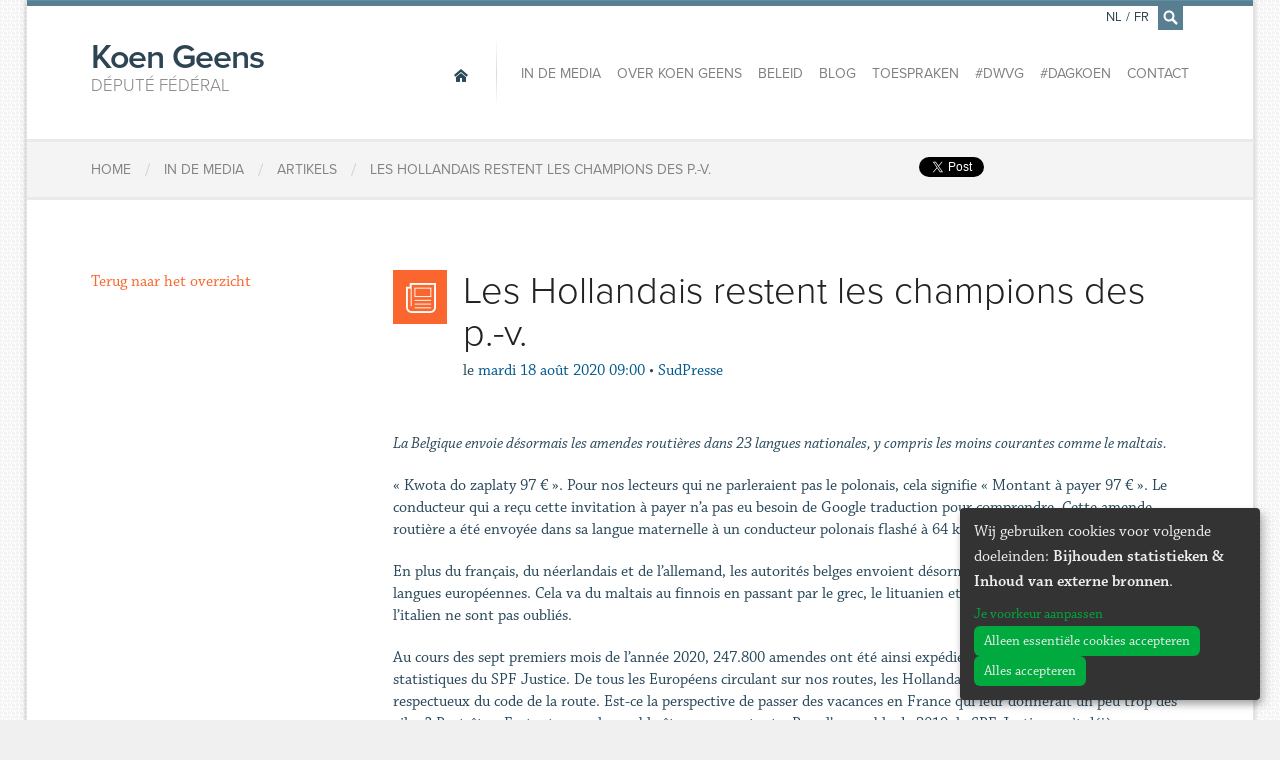

--- FILE ---
content_type: text/html; charset=utf-8
request_url: https://www.koengeens.be/fr/news/2020/08/18/les-hollandais-restent-les-champions-des-p-v
body_size: 6851
content:
<!DOCTYPE html>
<!--

  Powered by...
          _           _
    _ __ (_)_ __ ___ | |__  _   _
   | '_ \| | '_ ` _ \| '_ \| | | |
   | | | | | | | | | | |_) | |_| |
   |_| |_|_|_| |_| |_|_.__/ \__,_|

  Interested? Visit https://nimbu.io

--> <!--[if lt IE 7]><html lang="fr" class="no-js ie ie6"><![endif]--> <!--[if IE 7]><html lang="fr" class="no-js ie ie7"><![endif]--> <!--[if IE 8]><html lang="fr" class="no-js ie ie8"><![endif]--> <!--[if IE 9]><html lang="fr" class="no-js ie ie9"><![endif]--> <!--[if gt IE 9]><!--> <html class='not-ie no-js' lang='fr'> <!--<![endif]--> <head> <meta charset='utf-8'> <meta content='IE=edge,chrome=1' http-equiv='X-UA-Compatible'> <title>Les Hollandais restent les champions des p.-v. | Député fédéral</title> <meta content='Koen Geens, Zenjoy BVBA.' name='author'> <meta content='width=device-width, initial-scale=1, minimum-scale=1, maximum-scale=1' name='viewport'> <meta content='Justitie, veiligheid, vlaams-brabant, recht' name='keywords'> <meta content='Koen Geens is Federaal volksvertegenwoordiger en buitengewoon hoogleraar aan de Katholieke Universiteit Leuven. ' name='description'> <meta content='fqUCSwdaVJVQSfFpYx-LpzJnbicHww9QmMs8FFLMcnw' name='google-site-verification'> <link href='https://www.koengeens.be/news.rss' rel='alternate' title='Koen Geens - RSS Feed' type='application/rss+xml'> <link href="https://cdn.nimbu.io/s/1jn2gqe/geens.ico" rel="shortcut icon" type="image/x-icon"/> <meta content='website' property='og:type'> <meta content='Koen Geens' property='og:site_name'> <!--[if lt IE 9]><script src="https://cdn.nimbu.io/s/1jn2gqe/themes/fvrhzaq/javascripts/html5shiv.js?yii1uv1" type="text/javascript"></script> <link href="https://cdn.nimbu.io/s/1jn2gqe/themes/fvrhzaq/stylesheets/ie.css?yii1uv1" media="screen" rel="stylesheet" type="text/css"/><![endif]--> <script src="https://cdn.nimbu.io/s/1jn2gqe/themes/fvrhzaq/javascripts/modernizr.js?yii1uv1" type="text/javascript"></script> <link href="https://cdn.nimbu.io/s/1jn2gqe/themes/fvrhzaq/stylesheets/master.css?yii1uv1" media="screen" rel="stylesheet" type="text/css"/> <meta name="csrf-param" content="authenticity_token"/> <meta name="csrf-token" content="Qfr6cWQ3maFVoDI0JVVfzP+U2qmo727AMIqLlau37UshvQEbSOyhx60czoKdIjDAKMSuBa7veXTsKCdcpk1d6Q=="/> <link rel="dns-prefetch" href="https://cdn.nimbu.io"/> <link rel="dns-prefetch" href="https://static.nimbu.io"/> <meta http-equiv="x-dns-prefetch-control" content="on"/> <link rel="canonical" href="https://www.koengeens.be/fr/news/2020/08/18/les-hollandais-restent-les-champions-des-p-v"/> <link rel="alternate" href="https://www.koengeens.be/news/2020/08/18/les-hollandais-restent-les-champions-des-p-v" hreflang="nl"/> <link rel="alternate" href="https://www.koengeens.be/fr/news/2020/08/18/les-hollandais-restent-les-champions-des-p-v" hreflang="fr"/> <meta name="referrer" content="strict-origin-when-cross-origin"/> <script src='//use.typekit.net/lac3ldc.js' type='text/javascript'></script> <script>
      try{Typekit.load();}catch(e){}
    </script> <script type="application/json" id="nimbu-consent-config">{"privacyPolicy":"/fr/privacyverklaring","purposes":{"functional":"Basiswerking website (functioneel - noodzakelijk)","analytics":"Bijhouden statistieken","content":"Inhoud van externe bronnen"},"apps":[{"name":"functional","title":"Functioneel / noodzakelijk","description":"Cookies die zorgen dat deze website werkt.","purposes":["functional"],"required":true,"optOut":false,"default":true,"cookies":["_nimbu_session","_nimbu_secure_session"],"placeholderMessage":"","placeholderAction":""},{"name":"nimbu_analytics","title":"Nimbu Analytics","description":"Ingebouwde bezoekersstatistieken in het nimbu CMS (platform waarop de website gebouwd is).","purposes":["analytics"],"required":false,"optOut":false,"default":false,"cookies":["_nimbu_id","_nimbu_visit_id"],"placeholderMessage":"","placeholderAction":""},{"name":"google_analytics","title":"Google Analytics","description":"Bezoekersstatistieken die worden bijgehouden door Google en die ons helpen de inhoud van de website te verbeteren.","purposes":["analytics"],"required":false,"optOut":false,"default":false,"cookies":[["/^_ga(_.*)?/","/","."]],"placeholderMessage":"","placeholderAction":""},{"name":"youtube","title":"Youtube","description":"Ingesloten YouTube videos","purposes":["content"],"required":false,"optOut":false,"default":false,"cookies":[],"placeholderMessage":"","placeholderAction":""},{"name":"facebook","title":"Facebook","description":"Toelaten om inhoud van Facebook te tonen of makkelijk berichten te delen.","purposes":["analytics","content"],"required":false,"optOut":false,"default":false,"cookies":[],"placeholderMessage":"","placeholderAction":""},{"name":"twitter","title":"Twitter","description":"Toelaten om inhoud van Twitter te tonen of makkelijk berichten te delen.","purposes":["content"],"required":false,"optOut":false,"default":false,"cookies":[],"placeholderMessage":"","placeholderAction":""}],"message":"Wij gebruiken cookies voor volgende doeleinden: {purposes}.","changed":"We voegden nieuwe toepassingen toe die cookies gebruiken sinds uw laatste bezoek, gelieve uw voorkeuren aan te passen.","learnMore":"Je voorkeur aanpassen","ok":"Alles accepteren","save":"Opslaan","decline":"Alleen essentiële cookies accepteren","close":"Sluit","modal":{"title":"Wij gebruiken cookies","message":"Wij gebruiken cookies. Hieronder kan je kiezen welke toepassingen je wenst toe te laten.","privacyPolicy":{"name":"privacy policy","text":"Om meer te weten, lees onze {privacyPolicy}."}}}</script> <script defer type="application/javascript" src="https://cdn.nimbu.io/js/consent/nimbu-consent-manager-v1.1.4.js" data-style-prefix="nimbuCookie"></script> </head> <body id='news-item'> <div id='fb-root'></div> <script type="opt-in" data-type="text/javascript" data-name="facebook">
    (function(d, s, id) {
      var js, fjs = d.getElementsByTagName(s)[0];
      if (d.getElementById(id)) return;
      js = d.createElement(s); js.id = id;
      js.src = "//connect.facebook.net/nl_BE/all.js#xfbml=1&appId=1447375955492594";
      fjs.parentNode.insertBefore(js, fjs);
    }(document, 'script', 'facebook-jssdk'));
    </script> <div class='off-canvas-wrap'> <div class='container inner-wrap'> <aside class='left-off-canvas-menu show-for-small-only'> <ul class='off-canvas-list'> <li> <label>Navigation</label> </li> <li> <a alt='Home' class='home current' href='/fr'> <span>Home</span> </a> </li> </ul> <ul class='off-canvas-list'> <li id="in-de-media-link" class="link first"><a href="/fr/media">In de media</a></li> <li id="over-koen-geens-link" class="link"><a href="/fr/ministre/a-propos">Over Koen Geens</a></li> <li id="beleid-link" class="link"><a href="/policy?main-category=vertegenwoordiger">Beleid</a></li> <li id="blog-link" class="link"><a href="/fr/blog">Blog</a></li> <li id="toespraken-link" class="link"><a href="/fr/toespraken">Toespraken</a></li> <li id="dwvg-link" class="link"><a href="/fr/dwvg">#DWVG</a></li> <li id="dagkoen-link" class="link"><a href="/fr/dagkoen">#DagKoen</a></li> <li id="contact-link" class="link last"><a href="/fr/contact">Contact</a></li></ul> <ul class='off-canvas-list'> <li> <label>Changer la langue</label> </li> <li> <a href='/nl/news/2020/08/18/les-hollandais-restent-les-champions-des-p-v'>Nederlands</a> </li> <li> <a href='/fr/news/2020/08/18/les-hollandais-restent-les-champions-des-p-v'>Français</a> </li> </ul> </aside> <a class='exit-off-canvas'></a> <section class='row' id='search-form'> <form action='/search' class='search large-12 columns'> <div class='input'> <input id='q' name='q' placeholder='Tapez ici pour rechercher, par exemple: Communiqués de presse' tabindex='99' type='text'> </div> <a class='close' href='javascript:;'>×</a> </form> </section> <header class='page-header row'> <h1 class='large-3 columns'> <a alt='Home' href='/fr'> Koen Geens <span>Député fédéral</span> </a> </h1> <a class='left-off-canvas-toggle menu-icon show-for-small-only'> <span></span> </a> <nav class='main large-9 columns hide-for-small-only' role='navigation'> <a alt='Home' class='home current' href='/fr'> <span>Home</span> </a> <ul> <li id="in-de-media-link" class="link first"><a href="/fr/media">In de media</a></li> <li id="over-koen-geens-link" class="link"><a href="/fr/ministre/a-propos">Over Koen Geens</a></li> <li id="beleid-link" class="link"><a href="/policy?main-category=vertegenwoordiger">Beleid</a></li> <li id="blog-link" class="link"><a href="/fr/blog">Blog</a></li> <li id="toespraken-link" class="link"><a href="/fr/toespraken">Toespraken</a></li> <li id="dwvg-link" class="link"><a href="/fr/dwvg">#DWVG</a></li> <li id="dagkoen-link" class="link"><a href="/fr/dagkoen">#DagKoen</a></li> <li id="contact-link" class="link last"><a href="/fr/contact">Contact</a></li></ul> <ul class='language-switcher'> <li> <a href='/nl/news/2020/08/18/les-hollandais-restent-les-champions-des-p-v'>NL</a> </li> <li class='separator'> <span>/</span> </li> <li> <a href='/fr/news/2020/08/18/les-hollandais-restent-les-champions-des-p-v'>FR</a> </li> <li class='search'> <a href='/fr/search' id='search-icon'> <i class='icon-search'></i> </a> </li> </ul> </nav> </header> <article class='breadcrumbs row'> <div class='small-12 columns'> <div class='social hide-for-small-only'> <span class='twitter'> <a class='twitter-share-button' data-count='none' data-lang='fr' data-via='Koen_Geens1' href='https://twitter.com/share'>Tweet</a> <script>
          !function(d,s,id){var js,fjs=d.getElementsByTagName(s)[0],p=/^http:/.test(d.location)?'http':'https';if(!d.getElementById(id)){js=d.createElement(s);js.id=id;js.src=p+'://platform.twitter.com/widgets.js';fjs.parentNode.insertBefore(js,fjs);}}(document, 'script', 'twitter-wjs');</script> </script> </span> <span class='facebook share'> <div class='fb-share-button' data-href='http://www.koengeens.be/fr/news/2020/08/18/les-hollandais-restent-les-champions-des-p-v' data-type='button'></div> </span> <span class='facebook'> <div class='fb-like' data-action='like' data-href='https://www.facebook.com/KoenGeensCDenV' data-layout='button_count' data-share='false' data-show-faces='false'></div> </span> </div> <ol> <li itemscope='' itemtype='http://data-vocabulary.org/Breadcrumb'> <a href='/' itemprop='url'> <span itemprop='title'>Home</span> </a> </li> <li class='separator'>/</li> <li itemscope='' itemtype='http://data-vocabulary.org/Breadcrumb'> <a href='/media/artikels' itemprop='url'> <span itemprop='title'>In de media</span> </a> </li> <li class='separator'>/</li> <li itemscope='' itemtype='http://data-vocabulary.org/Breadcrumb'> <a href='/media/artikels' itemprop='url'> <span itemprop='title'>Artikels</span> </a> </li> <li class='separator'>/</li> <li itemscope='' itemtype='http://data-vocabulary.org/Breadcrumb'> <a href='/fr/news/2020/08/18/les-hollandais-restent-les-champions-des-p-v' itemprop='url'> <span itemprop='title'>Les Hollandais restent les champions des p.-v.</span> </a> </li> </ol> </div> </article> <article class='content row' id='post'> <main class='main medium-9 medium-push-3 columns last' role='main'> <header> <div class='icon'> <i class='icon-article'></i> </div> <h1> Les Hollandais restent les champions des p.-v. </h1> <div class='info'> <span class='date-prefix'>le</span> <span class='date'>mardi 18 août 2020 09:00</span> <span class='separator'>•</span> <span class='bron'> SudPresse </span> </div> </header> <section id='content'> <p><em>La Belgique envoie désormais les amendes routières dans 23 langues nationales, y compris les moins courantes comme le maltais.</em></p> <p>« Kwota do zaplaty 97 € ». Pour nos lecteurs qui ne parleraient pas le polonais, cela signifie « Montant à payer 97 € ». Le conducteur qui a reçu cette invitation à payer n’a pas eu besoin de Google traduction pour comprendre. Cette amende routière a été envoyée dans sa langue maternelle à un conducteur polonais flashé à 64 km/h au lieu de 50 à Middelkerke.</p> <p>En plus du français, du néerlandais et de l’allemand, les autorités belges envoient désormais les p.-v. dans vingt autres langues européennes. Cela va du maltais au finnois en passant par le grec, le lituanien et le letton. Évidemment, l’anglais et l’italien ne sont pas oubliés.</p> <p>Au cours des sept premiers mois de l’année 2020, 247.800 amendes ont été ainsi expédiées à l’étranger, selon les statistiques du SPF Justice. De tous les Européens circulant sur nos routes, les Hollandais sont de loin les moins respectueux du code de la route. Est-ce la perspective de passer des vacances en France qui leur donnerait un peu trop des ailes ? Peut-être. En tout cas, cela semble être une constante. Pour l’ensemble de 2019, le SPF Justice avait déjà comptabilisé 188.365 amendes pour les Néerlandais. Ce chiffre les plaçait bien devant les Français (130.114) et les Allemands (55.328).</p> <p>65 Grecs verbalisés</p> <p>Les excès de vitesse constituent l’une des huit infractions pour lesquelles les pays européens ont renforcé leurs collaborations à travers un meilleur échange des données de leurs ressortissants respectifs. Parmi les autres types de contraventions ainsi réprimées, il y a la conduite en état d’ivresse, le défaut du port de la ceinture de sécurité, le GSM au volant ou encore le franchissement d’un feu rouge.</p> <p>Si les Néerlandais conservent la première place du podium des chauffards pour les sept premiers mois de 2020, les Allemands perdent leur troisième position au profit des Luxembourgeois pourtant nettement moins nombreux, les Français restant deuxièmes (notre infographie). Pour la bonne bouche, signalons 283 procès-verbaux adressés à des conducteurs portugais, 103 à des Hongrois ou encore 65 à des Grecs. On parle bien ici de personnes qui ne résident pas en Belgique.</p> <p>« Chacun doit respecter les règles, quelle que soit sa nationalité. En facilitant l’échange de données d’identité entre les pays européens, nous savons plus rapidement à qui envoyer l’amende. Et que vous soyez italien, roumain ou slovaque, désormais, chaque contrevenant recevra son amende dans sa langue nationale », commente le ministre de la Justice, Koen Geens.</p> <p>Y.H.</p> <hr> <div class='row'> <div class='small-12 columns'> <div class='social-buttons hide-for-small-only'> <span class='twitter'> <a class='twitter-share-button' data-count='none' data-lang='fr' data-via='Koen_Geens1' href='https://twitter.com/share'>Tweet</a> <script>
          !function(d,s,id){var js,fjs=d.getElementsByTagName(s)[0],p=/^http:/.test(d.location)?'http':'https';if(!d.getElementById(id)){js=d.createElement(s);js.id=id;js.src=p+'://platform.twitter.com/widgets.js';fjs.parentNode.insertBefore(js,fjs);}}(document, 'script', 'twitter-wjs');</script> </script> </span> <span class='facebook share'> <div class='fb-share-button' data-href='http://www.koengeens.be/fr/news/2020/08/18/les-hollandais-restent-les-champions-des-p-v' data-type='button'></div> </span> <span class='facebook'> <div class='fb-like' data-action='like' data-href='https://www.facebook.com/KoenGeensCDenV' data-layout='button_count' data-share='false' data-show-faces='false'></div> </span> </div> </div> </div> </section> </main> <aside class='sidebar medium-3 medium-pull-9 columns first'> <a class='btn btn-primary' href='/media/artikels'>Terug naar het overzicht</a> </aside> </article> <article class='row'></article> <footer class='page-footer'> <section class='row footer-nav'> <nav class='small-12 columns'> <a alt='Home' class='home current' href='/fr'> <span>Home</span> </a> <ul> <li id="in-de-media-link" class="link first"><a href="/fr/media">In de media</a></li> <li id="over-koen-geens-link" class="link"><a href="/fr/ministre/a-propos">Over Koen Geens</a></li> <li id="beleid-link" class="link"><a href="/policy?main-category=vertegenwoordiger">Beleid</a></li> <li id="blog-link" class="link"><a href="/fr/blog">Blog</a></li> <li id="toespraken-link" class="link"><a href="/fr/toespraken">Toespraken</a></li> <li id="dwvg-link" class="link"><a href="/fr/dwvg">#DWVG</a></li> <li id="dagkoen-link" class="link"><a href="/fr/dagkoen">#DagKoen</a></li> <li id="contact-link" class="link last"><a href="/fr/contact">Contact</a></li></ul> </nav> </section> <section class='row newsletter'> <div class='small-12 columns'> <h2>Souhaitez-vous être tenu informé? </h2> <div class='newsletter-footer-form' id='div_flxml_form' style='display:block;'> <form action='https://cdenv.us2.list-manage.com/subscribe/post?u=8f827504482a6de9a696d02d0&amp;id=6b974a779d' id='mc-embedded-subscribe-form' method='post' name='mc-embedded-subscribe-form' target='_blank'> <input class='flxml_input email' id='mce-EMAIL' name='EMAIL' placeholder='Email' type='email'> <input class='flxml_input voornaam' id='mce-FNAME' name='FNAME' placeholder='Prénom' type='text'> <input class='flxml_input naam' id='mce-LNAME' name='LNAME' placeholder='Nom de famille' type='text'> <input class='flxml_button' id='mc-embedded-subscribe' name='subscribe' type='submit' value='Verzenden'> <div class='clear' id='mce-responses'></div> <div class='response' id='mce-error-response' style='display:none'></div> <div class='response' id='mce-success-response' style='display:none'></div> <div aria-hidden='true' style='position: absolute; left: -5000px;'> <input name='b_8f827504482a6de9a696d02d0_6b974a779d' tabindex='-1' type='text' value=''> </div> </form> </div> <script type='text/javascript' src='//s3.amazonaws.com/downloads.mailchimp.com/js/mc-validate.js'></script><script type='text/javascript'>(function($) {window.fnames = new Array(); window.ftypes = new Array();fnames[0]='EMAIL';ftypes[0]='email';fnames[1]='FNAME';ftypes[1]='text';fnames[2]='LNAME';ftypes[2]='text';
              $.extend($.validator.messages, {
                      required: "Dit is een verplicht veld.",
                      remote: "Controleer dit veld.",
                      email: "Vul hier een geldig e-mailadres in.",
                      url: "Vul hier een geldige URL in.",
                      date: "Vul hier een geldige datum in.",
                      dateISO: "Vul hier een geldige datum in (ISO-formaat).",
                      number: "Vul hier een geldig getal in.",
                      digits: "Vul hier alleen getallen in.",
                      creditcard: "Vul hier een geldig creditcardnummer in.",
                      equalTo: "Vul hier dezelfde waarde in.",
                      accept: "Vul hier een waarde in met een geldige extensie.",
                      maxlength: $.validator.format("Vul hier maximaal {0} tekens in."),
                      minlength: $.validator.format("Vul hier minimaal {0} tekens in."),
                      rangelength: $.validator.format("Vul hier een waarde in van minimaal {0} en maximaal {1} tekens."),
                      range: $.validator.format("Vul hier een waarde in van minimaal {0} en maximaal {1}."),
                      max: $.validator.format("Vul hier een waarde in kleiner dan of gelijk aan {0}."),
                      min: $.validator.format("Vul hier een waarde in groter dan of gelijk aan {0}.")
              });}(jQuery));var $mcj = jQuery.noConflict(true);</script> <p> <strong>En complétant vos données ci-dessus, vous donnez votre accord exprès en vue de faire partie de la liste pour recevrez alors les bulletins d’informations de Koen Geens. Vous voulez savoir comment nous conservons vos données, quelles sont les données enregistrées dans notre base de données et quels sont vos droits ? Vous trouverez tous les détails dans notre nouvelle <a href="https://www.koengeens.be/privacyverklaring">charte relative à la vie privée</a>. Si vous avez des questions à propos de cette charte, vous pouvez vous adresser à l’adresse électronique suivante : <a href="/cdn-cgi/l/email-protection#bbc8ded8c9decfdac9d2dadacf95dcdeded5c8fbdcd6dad2d795d8d4d6"><span class="__cf_email__" data-cfemail="1a697f79687f6e7b68737b7b6e347d7f7f74695a7d777b737634797577">[email&#160;protected]</span></a>. Vous pouvez toujours vous rétracter et demander à supprimer vos données de la liste de contacts).</strong> </p> <p> Vous pouvez toujours vous rétracter et demander à supprimer vos données de la liste de contacts). </p> </div> </section> <section class='social'> <h4>Suivez <span>Koen Geens</span> en ligne:</h4> <div class='links'> <a class='facebook icon-facebook' href='https://www.facebook.com/KoenGeensCDenV'></a> <a class='twitter icon-twitter' href='https://twitter.com/Koen_Geens1'></a> <a class='youtube icon-youtube' href='https://www.youtube.com/channel/UCZ3KDhjP0OSBfpEQQFj02Cw'></a> <a class='instagram icon-instagram' href='https://www.instagram.com/Koen_Geens1/'></a> </div> </section> </footer> <footer class='copyright'> <div class='row'> <div class='small-12 columns'> <strong itemscope itemtype='http://data-vocabulary.org/Person'> &copy; 2025 <span itemprop='title'>Député fédéral</span> <span itemprop='name'>Koen Geens</span> &middot; Alle rechten voorbehouden &middot; <a href='javascript:nimbuConsentManager.show();'>Cookies wijzigen</a> </strong> <a href="http://www.zenjoy.be">Webdesign &amp; développement par Zenjoy de Louvain</a>. Powered by <a href="http://www.nimbu.io">Nimbu</a>. </div> </div> </footer> </div> </div> <script data-cfasync="false" src="/cdn-cgi/scripts/5c5dd728/cloudflare-static/email-decode.min.js"></script><script src="https://cdn.nimbu.io/s/1jn2gqe/themes/fvrhzaq/javascripts/jquery.js?yii1uv1" type="text/javascript"></script> <script src="https://cdn.nimbu.io/s/1jn2gqe/themes/fvrhzaq/javascripts/royalSlider.js?yii1uv1" type="text/javascript"></script> <script src="https://cdn.nimbu.io/s/1jn2gqe/themes/fvrhzaq/javascripts/plugins.js?yii1uv1" type="text/javascript"></script> <script src="https://cdn.nimbu.io/s/1jn2gqe/themes/fvrhzaq/javascripts/main.js?yii1uv1" type="text/javascript"></script> <script data-src="https://www.googletagmanager.com/gtag/js?id=UA-7870337-1" type="opt-in" data-type="text/javascript" data-name="google_analytics"></script> <script type="opt-in" data-type="text/javascript" data-name="google_analytics">
  window.dataLayer = window.dataLayer || [];
  function gtag(){dataLayer.push(arguments);}
  gtag('js', new Date());

  gtag('config', 'UA-7870337-1');
</script> <script defer src="https://static.cloudflareinsights.com/beacon.min.js/vcd15cbe7772f49c399c6a5babf22c1241717689176015" integrity="sha512-ZpsOmlRQV6y907TI0dKBHq9Md29nnaEIPlkf84rnaERnq6zvWvPUqr2ft8M1aS28oN72PdrCzSjY4U6VaAw1EQ==" data-cf-beacon='{"version":"2024.11.0","token":"55041700bd54429b85d8f412d1566791","r":1,"server_timing":{"name":{"cfCacheStatus":true,"cfEdge":true,"cfExtPri":true,"cfL4":true,"cfOrigin":true,"cfSpeedBrain":true},"location_startswith":null}}' crossorigin="anonymous"></script>
</body> </html>

--- FILE ---
content_type: text/css; charset=utf-8
request_url: https://cdn.nimbu.io/s/1jn2gqe/themes/fvrhzaq/stylesheets/master.css?yii1uv1
body_size: 31482
content:
/*! normalize.css v2.1.2 | MIT License | git.io/normalize */article,aside,details,figcaption,figure,footer,header,hgroup,main,nav,section,summary{display:block}audio,canvas,video{display:inline-block}audio:not([controls]){display:none;height:0}[hidden],template{display:none}script{display:none !important}html{font-family:sans-serif;-ms-text-size-adjust:100%;-webkit-text-size-adjust:100%}body{margin:0}a{background:transparent}a:focus{outline:thin dotted}a:active,a:hover{outline:0}h1{font-size:2em;margin:0.67em 0}abbr[title]{border-bottom:1px dotted}b,strong{font-weight:bold}dfn{font-style:italic}hr{-moz-box-sizing:content-box;box-sizing:content-box;height:0}mark{background:#ff0;color:#000}code,kbd,pre,samp{font-family:monospace, serif;font-size:1em}pre{white-space:pre-wrap}q{quotes:"\201C" "\201D" "\2018" "\2019"}small{font-size:80%}sub,sup{font-size:75%;line-height:0;position:relative;vertical-align:baseline}sup{top:-0.5em}sub{bottom:-0.25em}img{border:0}svg:not(:root){overflow:hidden}figure{margin:0}fieldset{border:1px solid #c0c0c0;margin:0 2px;padding:0.35em 0.625em 0.75em}legend{border:0;padding:0}button,input,select,textarea{font-family:inherit;font-size:100%;margin:0}button,input{line-height:normal}button,select{text-transform:none}button,html input[type="button"],input[type="reset"],input[type="submit"]{-webkit-appearance:button;cursor:pointer}button[disabled],html input[disabled]{cursor:default}input[type="checkbox"],input[type="radio"]{box-sizing:border-box;padding:0}input[type="search"]{-webkit-appearance:textfield;-moz-box-sizing:content-box;-webkit-box-sizing:content-box;box-sizing:content-box}input[type="search"]::-webkit-search-cancel-button,input[type="search"]::-webkit-search-decoration{-webkit-appearance:none}button::-moz-focus-inner,input::-moz-focus-inner{border:0;padding:0}textarea{overflow:auto;vertical-align:top}table{border-collapse:collapse;border-spacing:0}meta.foundation-mq-small{font-family:"/only screen and (max-width: 40em)/";width:0em}meta.foundation-mq-medium{font-family:"/only screen and (min-width:40.063em)/";width:40.063em}meta.foundation-mq-large{font-family:"/only screen and (min-width:64.063em)/";width:64.063em}meta.foundation-mq-xlarge{font-family:"/only screen and (min-width:90.063em)/";width:90.063em}meta.foundation-mq-xxlarge{font-family:"/only screen and (min-width:120.063em)/";width:120.063em}*,*:before,*:after{-moz-box-sizing:border-box;-webkit-box-sizing:border-box;box-sizing:border-box}html,body{font-size:16px}body{background:#fff;color:#222;padding:0;margin:0;font-family:"Helvetica Neue","Helvetica",Helvetica,Arial,sans-serif;font-weight:normal;font-style:normal;line-height:1;position:relative;cursor:default}a:hover{cursor:pointer}img,object,embed{max-width:100%;height:auto}object,embed{height:100%}img{-ms-interpolation-mode:bicubic}#map_canvas img,#map_canvas embed,#map_canvas object,.map_canvas img,.map_canvas embed,.map_canvas object{max-width:none !important}.left{float:left !important}.right{float:right !important}.clearfix{*zoom:1}.clearfix:before,.clearfix:after{content:" ";display:table}.clearfix:after{clear:both}.text-left{text-align:left !important}.text-right{text-align:right !important}.text-center{text-align:center !important}.text-justify{text-align:justify !important}.hide{display:none}.start{float:left !important}.end{float:right !important}.text-start{text-align:left !important}.text-end{text-align:right !important}.antialiased{-webkit-font-smoothing:antialiased;-moz-osx-font-smoothing:grayscale}img{display:inline-block;vertical-align:middle}textarea{height:auto;min-height:50px}select{width:100%}[data-clearing]{*zoom:1;margin-bottom:0;margin-left:0;list-style:none}[data-clearing]:before,[data-clearing]:after{content:" ";display:table}[data-clearing]:after{clear:both}[data-clearing] li{float:left;margin-right:10px}.clearing-blackout{background:#333;position:fixed;width:100%;height:100%;top:0;left:0;z-index:998}.clearing-blackout .clearing-close{display:block}.clearing-container{position:relative;z-index:998;height:100%;overflow:hidden;margin:0}.visible-img{height:95%;position:relative}.visible-img img{position:absolute;left:50%;top:50%;margin-left:-50%;max-height:100%;max-width:100%}.clearing-caption{color:#ccc;font-size:.875em;line-height:1.3;margin-bottom:0;text-align:center;bottom:0;background:#333;width:100%;padding:10px 30px 20px;position:absolute;left:0}.clearing-close{z-index:999;padding-left:20px;padding-top:10px;font-size:30px;line-height:1;color:#ccc;display:none}.clearing-close:hover,.clearing-close:focus{color:#ccc}.clearing-assembled .clearing-container{height:100%}.clearing-assembled .clearing-container .carousel>ul{display:none}.clearing-feature li{display:none}.clearing-feature li.clearing-featured-img{display:block}@media only screen and (min-width: 40.063em){.clearing-main-prev,.clearing-main-next{position:absolute;height:100%;width:40px;top:0}.clearing-main-prev>span,.clearing-main-next>span{position:absolute;top:50%;display:block;width:0;height:0;border:solid 12px}.clearing-main-prev>span:hover,.clearing-main-next>span:hover{opacity:0.8}.clearing-main-prev{left:0}.clearing-main-prev>span{left:5px;border-color:transparent;border-right-color:#ccc}.clearing-main-next{right:0}.clearing-main-next>span{border-color:transparent;border-left-color:#ccc}.clearing-main-prev.disabled,.clearing-main-next.disabled{opacity:0.3}.clearing-assembled .clearing-container .carousel{background:rgba(51,51,51,0.8);height:120px;margin-top:10px;text-align:center}.clearing-assembled .clearing-container .carousel>ul{display:inline-block;z-index:999;height:100%;position:relative;float:none}.clearing-assembled .clearing-container .carousel>ul li{display:block;width:120px;min-height:inherit;float:left;overflow:hidden;margin-right:0;padding:0;position:relative;cursor:pointer;opacity:0.4}.clearing-assembled .clearing-container .carousel>ul li.fix-height img{height:100%;max-width:none}.clearing-assembled .clearing-container .carousel>ul li a.th{border:none;-webkit-box-shadow:none;box-shadow:none;display:block}.clearing-assembled .clearing-container .carousel>ul li img{cursor:pointer !important;width:100% !important}.clearing-assembled .clearing-container .carousel>ul li.visible{opacity:1}.clearing-assembled .clearing-container .carousel>ul li:hover{opacity:0.8}.clearing-assembled .clearing-container .visible-img{background:#333;overflow:hidden;height:85%}.clearing-close{position:absolute;top:10px;right:20px;padding-left:0;padding-top:0}}meta.foundation-mq-small{font-family:"/only screen and (max-width: 40em)/";width:0em}meta.foundation-mq-medium{font-family:"/only screen and (min-width:40.063em)/";width:40.063em}meta.foundation-mq-large{font-family:"/only screen and (min-width:64.063em)/";width:64.063em}meta.foundation-mq-xlarge{font-family:"/only screen and (min-width:90.063em)/";width:90.063em}meta.foundation-mq-xxlarge{font-family:"/only screen and (min-width:120.063em)/";width:120.063em}*,*:before,*:after{-moz-box-sizing:border-box;-webkit-box-sizing:border-box;box-sizing:border-box}html,body{font-size:16px}body{background:#fff;color:#222;padding:0;margin:0;font-family:"Helvetica Neue","Helvetica",Helvetica,Arial,sans-serif;font-weight:normal;font-style:normal;line-height:1;position:relative;cursor:default}a:hover{cursor:pointer}img,object,embed{max-width:100%;height:auto}object,embed{height:100%}img{-ms-interpolation-mode:bicubic}#map_canvas img,#map_canvas embed,#map_canvas object,.map_canvas img,.map_canvas embed,.map_canvas object{max-width:none !important}.left{float:left !important}.right{float:right !important}.clearfix{*zoom:1}.clearfix:before,.clearfix:after{content:" ";display:table}.clearfix:after{clear:both}.text-left{text-align:left !important}.text-right{text-align:right !important}.text-center{text-align:center !important}.text-justify{text-align:justify !important}.hide{display:none}.start{float:left !important}.end{float:right !important}.text-start{text-align:left !important}.text-end{text-align:right !important}.antialiased{-webkit-font-smoothing:antialiased;-moz-osx-font-smoothing:grayscale}img{display:inline-block;vertical-align:middle}textarea{height:auto;min-height:50px}select{width:100%}.row{width:100%;margin-left:auto;margin-right:auto;margin-top:0;margin-bottom:0;max-width:1440px;*zoom:1}.row:before,.row:after{content:" ";display:table}.row:after{clear:both}.row.collapse>.column,.row.collapse>.columns{position:relative;padding-left:0;padding-right:0;float:left}.row.collapse .row{margin-left:0;margin-right:0}.row .row{width:auto;margin-left:-15px;margin-right:-15px;margin-top:0;margin-bottom:0;max-width:none;*zoom:1}.row .row:before,.row .row:after{content:" ";display:table}.row .row:after{clear:both}.row .row.collapse{width:auto;margin:0;max-width:none;*zoom:1}.row .row.collapse:before,.row .row.collapse:after{content:" ";display:table}.row .row.collapse:after{clear:both}.column,.columns{position:relative;padding-left:15px;padding-right:15px;width:100%;float:left}@media only screen{.column.small-centered,.columns.small-centered{position:relative;margin-left:auto;margin-right:auto;float:none}.column.small-uncentered,.columns.small-uncentered{margin-left:0;margin-right:0;float:left}.column.small-uncentered.opposite,.columns.small-uncentered.opposite{float:right}.small-push-1{position:relative;left:8.33333%;right:auto}.small-pull-1{position:relative;right:8.33333%;left:auto}.small-push-2{position:relative;left:16.66667%;right:auto}.small-pull-2{position:relative;right:16.66667%;left:auto}.small-push-3{position:relative;left:25%;right:auto}.small-pull-3{position:relative;right:25%;left:auto}.small-push-4{position:relative;left:33.33333%;right:auto}.small-pull-4{position:relative;right:33.33333%;left:auto}.small-push-5{position:relative;left:41.66667%;right:auto}.small-pull-5{position:relative;right:41.66667%;left:auto}.small-push-6{position:relative;left:50%;right:auto}.small-pull-6{position:relative;right:50%;left:auto}.small-push-7{position:relative;left:58.33333%;right:auto}.small-pull-7{position:relative;right:58.33333%;left:auto}.small-push-8{position:relative;left:66.66667%;right:auto}.small-pull-8{position:relative;right:66.66667%;left:auto}.small-push-9{position:relative;left:75%;right:auto}.small-pull-9{position:relative;right:75%;left:auto}.small-push-10{position:relative;left:83.33333%;right:auto}.small-pull-10{position:relative;right:83.33333%;left:auto}.small-push-11{position:relative;left:91.66667%;right:auto}.small-pull-11{position:relative;right:91.66667%;left:auto}.column,.columns{position:relative;padding-left:15px;padding-right:15px;float:left}.small-1{position:relative;width:8.33333%}.small-2{position:relative;width:16.66667%}.small-3{position:relative;width:25%}.small-4{position:relative;width:33.33333%}.small-5{position:relative;width:41.66667%}.small-6{position:relative;width:50%}.small-7{position:relative;width:58.33333%}.small-8{position:relative;width:66.66667%}.small-9{position:relative;width:75%}.small-10{position:relative;width:83.33333%}.small-11{position:relative;width:91.66667%}.small-12{position:relative;width:100%}[class*="column"]+[class*="column"]:last-child{float:right}[class*="column"]+[class*="column"].end{float:left}.small-offset-0{position:relative;margin-left:0% !important}.small-offset-1{position:relative;margin-left:8.33333% !important}.small-offset-2{position:relative;margin-left:16.66667% !important}.small-offset-3{position:relative;margin-left:25% !important}.small-offset-4{position:relative;margin-left:33.33333% !important}.small-offset-5{position:relative;margin-left:41.66667% !important}.small-offset-6{position:relative;margin-left:50% !important}.small-offset-7{position:relative;margin-left:58.33333% !important}.small-offset-8{position:relative;margin-left:66.66667% !important}.small-offset-9{position:relative;margin-left:75% !important}.small-offset-10{position:relative;margin-left:83.33333% !important}.column.small-reset-order,.columns.small-reset-order{margin-left:0;margin-right:0;left:auto;right:auto;float:left}}@media only screen and (min-width: 40.063em){.column.medium-centered,.columns.medium-centered{position:relative;margin-left:auto;margin-right:auto;float:none}.column.medium-uncentered,.columns.medium-uncentered{margin-left:0;margin-right:0;float:left}.column.medium-uncentered.opposite,.columns.medium-uncentered.opposite{float:right}.medium-push-1{position:relative;left:8.33333%;right:auto}.medium-pull-1{position:relative;right:8.33333%;left:auto}.medium-push-2{position:relative;left:16.66667%;right:auto}.medium-pull-2{position:relative;right:16.66667%;left:auto}.medium-push-3{position:relative;left:25%;right:auto}.medium-pull-3{position:relative;right:25%;left:auto}.medium-push-4{position:relative;left:33.33333%;right:auto}.medium-pull-4{position:relative;right:33.33333%;left:auto}.medium-push-5{position:relative;left:41.66667%;right:auto}.medium-pull-5{position:relative;right:41.66667%;left:auto}.medium-push-6{position:relative;left:50%;right:auto}.medium-pull-6{position:relative;right:50%;left:auto}.medium-push-7{position:relative;left:58.33333%;right:auto}.medium-pull-7{position:relative;right:58.33333%;left:auto}.medium-push-8{position:relative;left:66.66667%;right:auto}.medium-pull-8{position:relative;right:66.66667%;left:auto}.medium-push-9{position:relative;left:75%;right:auto}.medium-pull-9{position:relative;right:75%;left:auto}.medium-push-10{position:relative;left:83.33333%;right:auto}.medium-pull-10{position:relative;right:83.33333%;left:auto}.medium-push-11{position:relative;left:91.66667%;right:auto}.medium-pull-11{position:relative;right:91.66667%;left:auto}.column,.columns{position:relative;padding-left:15px;padding-right:15px;float:left}.medium-1{position:relative;width:8.33333%}.medium-2{position:relative;width:16.66667%}.medium-3{position:relative;width:25%}.medium-4{position:relative;width:33.33333%}.medium-5{position:relative;width:41.66667%}.medium-6{position:relative;width:50%}.medium-7{position:relative;width:58.33333%}.medium-8{position:relative;width:66.66667%}.medium-9{position:relative;width:75%}.medium-10{position:relative;width:83.33333%}.medium-11{position:relative;width:91.66667%}.medium-12{position:relative;width:100%}[class*="column"]+[class*="column"]:last-child{float:right}[class*="column"]+[class*="column"].end{float:left}.medium-offset-0{position:relative;margin-left:0% !important}.medium-offset-1{position:relative;margin-left:8.33333% !important}.medium-offset-2{position:relative;margin-left:16.66667% !important}.medium-offset-3{position:relative;margin-left:25% !important}.medium-offset-4{position:relative;margin-left:33.33333% !important}.medium-offset-5{position:relative;margin-left:41.66667% !important}.medium-offset-6{position:relative;margin-left:50% !important}.medium-offset-7{position:relative;margin-left:58.33333% !important}.medium-offset-8{position:relative;margin-left:66.66667% !important}.medium-offset-9{position:relative;margin-left:75% !important}.medium-offset-10{position:relative;margin-left:83.33333% !important}.column.medium-reset-order,.columns.medium-reset-order{margin-left:0;margin-right:0;left:auto;right:auto;float:left}.push-1{position:relative;left:8.33333%;right:auto}.pull-1{position:relative;right:8.33333%;left:auto}.push-2{position:relative;left:16.66667%;right:auto}.pull-2{position:relative;right:16.66667%;left:auto}.push-3{position:relative;left:25%;right:auto}.pull-3{position:relative;right:25%;left:auto}.push-4{position:relative;left:33.33333%;right:auto}.pull-4{position:relative;right:33.33333%;left:auto}.push-5{position:relative;left:41.66667%;right:auto}.pull-5{position:relative;right:41.66667%;left:auto}.push-6{position:relative;left:50%;right:auto}.pull-6{position:relative;right:50%;left:auto}.push-7{position:relative;left:58.33333%;right:auto}.pull-7{position:relative;right:58.33333%;left:auto}.push-8{position:relative;left:66.66667%;right:auto}.pull-8{position:relative;right:66.66667%;left:auto}.push-9{position:relative;left:75%;right:auto}.pull-9{position:relative;right:75%;left:auto}.push-10{position:relative;left:83.33333%;right:auto}.pull-10{position:relative;right:83.33333%;left:auto}.push-11{position:relative;left:91.66667%;right:auto}.pull-11{position:relative;right:91.66667%;left:auto}}@media only screen and (min-width: 64.063em){.column.large-centered,.columns.large-centered{position:relative;margin-left:auto;margin-right:auto;float:none}.column.large-uncentered,.columns.large-uncentered{margin-left:0;margin-right:0;float:left}.column.large-uncentered.opposite,.columns.large-uncentered.opposite{float:right}.large-push-1{position:relative;left:8.33333%;right:auto}.large-pull-1{position:relative;right:8.33333%;left:auto}.large-push-2{position:relative;left:16.66667%;right:auto}.large-pull-2{position:relative;right:16.66667%;left:auto}.large-push-3{position:relative;left:25%;right:auto}.large-pull-3{position:relative;right:25%;left:auto}.large-push-4{position:relative;left:33.33333%;right:auto}.large-pull-4{position:relative;right:33.33333%;left:auto}.large-push-5{position:relative;left:41.66667%;right:auto}.large-pull-5{position:relative;right:41.66667%;left:auto}.large-push-6{position:relative;left:50%;right:auto}.large-pull-6{position:relative;right:50%;left:auto}.large-push-7{position:relative;left:58.33333%;right:auto}.large-pull-7{position:relative;right:58.33333%;left:auto}.large-push-8{position:relative;left:66.66667%;right:auto}.large-pull-8{position:relative;right:66.66667%;left:auto}.large-push-9{position:relative;left:75%;right:auto}.large-pull-9{position:relative;right:75%;left:auto}.large-push-10{position:relative;left:83.33333%;right:auto}.large-pull-10{position:relative;right:83.33333%;left:auto}.large-push-11{position:relative;left:91.66667%;right:auto}.large-pull-11{position:relative;right:91.66667%;left:auto}.column,.columns{position:relative;padding-left:15px;padding-right:15px;float:left}.large-1{position:relative;width:8.33333%}.large-2{position:relative;width:16.66667%}.large-3{position:relative;width:25%}.large-4{position:relative;width:33.33333%}.large-5{position:relative;width:41.66667%}.large-6{position:relative;width:50%}.large-7{position:relative;width:58.33333%}.large-8{position:relative;width:66.66667%}.large-9{position:relative;width:75%}.large-10{position:relative;width:83.33333%}.large-11{position:relative;width:91.66667%}.large-12{position:relative;width:100%}[class*="column"]+[class*="column"]:last-child{float:right}[class*="column"]+[class*="column"].end{float:left}.large-offset-0{position:relative;margin-left:0% !important}.large-offset-1{position:relative;margin-left:8.33333% !important}.large-offset-2{position:relative;margin-left:16.66667% !important}.large-offset-3{position:relative;margin-left:25% !important}.large-offset-4{position:relative;margin-left:33.33333% !important}.large-offset-5{position:relative;margin-left:41.66667% !important}.large-offset-6{position:relative;margin-left:50% !important}.large-offset-7{position:relative;margin-left:58.33333% !important}.large-offset-8{position:relative;margin-left:66.66667% !important}.large-offset-9{position:relative;margin-left:75% !important}.large-offset-10{position:relative;margin-left:83.33333% !important}.column.large-reset-order,.columns.large-reset-order{margin-left:0;margin-right:0;left:auto;right:auto;float:left}.push-1{position:relative;left:8.33333%;right:auto}.pull-1{position:relative;right:8.33333%;left:auto}.push-2{position:relative;left:16.66667%;right:auto}.pull-2{position:relative;right:16.66667%;left:auto}.push-3{position:relative;left:25%;right:auto}.pull-3{position:relative;right:25%;left:auto}.push-4{position:relative;left:33.33333%;right:auto}.pull-4{position:relative;right:33.33333%;left:auto}.push-5{position:relative;left:41.66667%;right:auto}.pull-5{position:relative;right:41.66667%;left:auto}.push-6{position:relative;left:50%;right:auto}.pull-6{position:relative;right:50%;left:auto}.push-7{position:relative;left:58.33333%;right:auto}.pull-7{position:relative;right:58.33333%;left:auto}.push-8{position:relative;left:66.66667%;right:auto}.pull-8{position:relative;right:66.66667%;left:auto}.push-9{position:relative;left:75%;right:auto}.pull-9{position:relative;right:75%;left:auto}.push-10{position:relative;left:83.33333%;right:auto}.pull-10{position:relative;right:83.33333%;left:auto}.push-11{position:relative;left:91.66667%;right:auto}.pull-11{position:relative;right:91.66667%;left:auto}}meta.foundation-mq-small{font-family:"/only screen and (max-width: 40em)/";width:0em}meta.foundation-mq-medium{font-family:"/only screen and (min-width:40.063em)/";width:40.063em}meta.foundation-mq-large{font-family:"/only screen and (min-width:64.063em)/";width:64.063em}meta.foundation-mq-xlarge{font-family:"/only screen and (min-width:90.063em)/";width:90.063em}meta.foundation-mq-xxlarge{font-family:"/only screen and (min-width:120.063em)/";width:120.063em}*,*:before,*:after{-moz-box-sizing:border-box;-webkit-box-sizing:border-box;box-sizing:border-box}html,body{font-size:16px}body{background:#fff;color:#222;padding:0;margin:0;font-family:"Helvetica Neue","Helvetica",Helvetica,Arial,sans-serif;font-weight:normal;font-style:normal;line-height:1;position:relative;cursor:default}a:hover{cursor:pointer}img,object,embed{max-width:100%;height:auto}object,embed{height:100%}img{-ms-interpolation-mode:bicubic}#map_canvas img,#map_canvas embed,#map_canvas object,.map_canvas img,.map_canvas embed,.map_canvas object{max-width:none !important}.left{float:left !important}.right{float:right !important}.clearfix{*zoom:1}.clearfix:before,.clearfix:after{content:" ";display:table}.clearfix:after{clear:both}.text-left{text-align:left !important}.text-right{text-align:right !important}.text-center{text-align:center !important}.text-justify{text-align:justify !important}.hide{display:none}.start{float:left !important}.end{float:right !important}.text-start{text-align:left !important}.text-end{text-align:right !important}.antialiased{-webkit-font-smoothing:antialiased;-moz-osx-font-smoothing:grayscale}img{display:inline-block;vertical-align:middle}textarea{height:auto;min-height:50px}select{width:100%}.show-for-small,.show-for-small-only,.show-for-medium-down,.show-for-large-down,.hide-for-medium,.hide-for-medium-up,.hide-for-medium-only,.hide-for-large,.hide-for-large-up,.hide-for-large-only,.hide-for-xlarge,.hide-for-xlarge-up,.hide-for-xlarge-only,.hide-for-xxlarge-up,.hide-for-xxlarge-only{display:inherit !important}.hide-for-small,.hide-for-small-only,.hide-for-medium-down,.show-for-medium,.show-for-medium-up,.show-for-medium-only,.hide-for-large-down,.show-for-large,.show-for-large-up,.show-for-large-only,.show-for-xlarge,.show-for-xlarge-up,.show-for-xlarge-only,.show-for-xxlarge-up,.show-for-xxlarge-only{display:none !important}table.show-for-small,table.show-for-small-only,table.show-for-medium-down,table.show-for-large-down,table.hide-for-medium,table.hide-for-medium-up,table.hide-for-medium-only,table.hide-for-large,table.hide-for-large-up,table.hide-for-large-only,table.hide-for-xlarge,table.hide-for-xlarge-up,table.hide-for-xlarge-only,table.hide-for-xxlarge-up,table.hide-for-xxlarge-only{display:table}thead.show-for-small,thead.show-for-small-only,thead.show-for-medium-down,thead.show-for-large-down,thead.hide-for-medium,thead.hide-for-medium-up,thead.hide-for-medium-only,thead.hide-for-large,thead.hide-for-large-up,thead.hide-for-large-only,thead.hide-for-xlarge,thead.hide-for-xlarge-up,thead.hide-for-xlarge-only,thead.hide-for-xxlarge-up,thead.hide-for-xxlarge-only{display:table-header-group !important}tbody.show-for-small,tbody.show-for-small-only,tbody.show-for-medium-down,tbody.show-for-large-down,tbody.hide-for-medium,tbody.hide-for-medium-up,tbody.hide-for-medium-only,tbody.hide-for-large,tbody.hide-for-large-up,tbody.hide-for-large-only,tbody.hide-for-xlarge,tbody.hide-for-xlarge-up,tbody.hide-for-xlarge-only,tbody.hide-for-xxlarge-up,tbody.hide-for-xxlarge-only{display:table-row-group !important}tr.show-for-small,tr.show-for-small-only,tr.show-for-medium-down,tr.show-for-large-down,tr.hide-for-medium,tr.hide-for-medium-up,tr.hide-for-medium-only,tr.hide-for-large,tr.hide-for-large-up,tr.hide-for-large-only,tr.hide-for-xlarge,tr.hide-for-xlarge-up,tr.hide-for-xlarge-only,tr.hide-for-xxlarge-up,tr.hide-for-xxlarge-only{display:table-row !important}td.show-for-small,td.show-for-small-only,td.show-for-medium-down td.show-for-large-down,td.hide-for-medium,td.hide-for-medium-up,td.hide-for-large,td.hide-for-large-up,td.hide-for-xlarge td.hide-for-xlarge-up,td.hide-for-xxlarge-up,th.show-for-small,th.show-for-small-only,th.show-for-medium-down td.show-for-large-down,th.hide-for-medium,th.hide-for-medium-up,th.hide-for-large,th.hide-for-large-up,th.hide-for-xlarge td.hide-for-xlarge-up,th.hide-for-xxlarge-up,td.show-for-medium-down th.show-for-large-down,td.hide-for-xlarge th.hide-for-xlarge-up,th.show-for-medium-down th.show-for-large-down,th.hide-for-xlarge th.hide-for-xlarge-up{display:table-cell !important}@media only screen and (min-width: 40.063em){.hide-for-small,.hide-for-small-only,.show-for-medium,.show-for-medium-down,.show-for-medium-up,.show-for-medium-only,.hide-for-large,.hide-for-large-up,.hide-for-large-only,.hide-for-xlarge,.hide-for-xlarge-up,.hide-for-xlarge-only,.hide-for-xxlarge-up,.hide-for-xxlarge-only{display:inherit !important}.show-for-small,.show-for-small-only,.hide-for-medium,.hide-for-medium-down,.hide-for-medium-up,.hide-for-medium-only,.hide-for-large-down,.show-for-large,.show-for-large-up,.show-for-large-only,.show-for-xlarge,.show-for-xlarge-up,.show-for-xlarge-only,.show-for-xxlarge-up,.show-for-xxlarge-only{display:none !important}table.hide-for-small,table.hide-for-small-only,table.show-for-medium,table.show-for-medium-down,table.show-for-medium-up,table.show-for-medium-only,table.hide-for-large,table.hide-for-large-up,table.hide-for-large-only,table.hide-for-xlarge,table.hide-for-xlarge-up,table.hide-for-xlarge-only,table.hide-for-xxlarge-up,table.hide-for-xxlarge-only{display:table}thead.hide-for-small,thead.hide-for-small-only,thead.show-for-medium,thead.show-for-medium-down,thead.show-for-medium-up,thead.show-for-medium-only,thead.hide-for-large,thead.hide-for-large-up,thead.hide-for-large-only,thead.hide-for-xlarge,thead.hide-for-xlarge-up,thead.hide-for-xlarge-only,thead.hide-for-xxlarge-up,thead.hide-for-xxlarge-only{display:table-header-group !important}tbody.hide-for-small,tbody.hide-for-small-only,tbody.show-for-medium,tbody.show-for-medium-down,tbody.show-for-medium-up,tbody.show-for-medium-only,tbody.hide-for-large,tbody.hide-for-large-up,tbody.hide-for-large-only,tbody.hide-for-xlarge,tbody.hide-for-xlarge-up,tbody.hide-for-xlarge-only,tbody.hide-for-xxlarge-up,tbody.hide-for-xxlarge-only{display:table-row-group !important}tr.hide-for-small,tr.hide-for-small-only,tr.show-for-medium,tr.show-for-medium-down,tr.show-for-medium-up,tr.show-for-medium-only,tr.hide-for-large,tr.hide-for-large-up,tr.hide-for-large-only,tr.hide-for-xlarge,tr.hide-for-xlarge-up,tr.hide-for-xlarge-only,tr.hide-for-xxlarge-up,tr.hide-for-xxlarge-only{display:table-row !important}td.hide-for-small,td.hide-for-small-only,td.show-for-medium,td.show-for-medium-down,td.show-for-medium-up,td.show-for-medium-only,td.hide-for-large,td.hide-for-large-up,td.hide-for-large-only,td.hide-for-xlarge,td.hide-for-xlarge-up,td.hide-for-xlarge-only,td.hide-for-xxlarge-up,td.hide-for-xxlarge-only,th.hide-for-small,th.hide-for-small-only,th.show-for-medium,th.show-for-medium-down,th.show-for-medium-up,th.show-for-medium-only,th.hide-for-large,th.hide-for-large-up,th.hide-for-large-only,th.hide-for-xlarge,th.hide-for-xlarge-up,th.hide-for-xlarge-only,th.hide-for-xxlarge-up,th.hide-for-xxlarge-only{display:table-cell !important}}@media only screen and (min-width: 64.063em){.hide-for-small,.hide-for-small-only,.hide-for-medium,.hide-for-medium-down,.hide-for-medium-only,.show-for-medium-up,.show-for-large,.show-for-large-up,.show-for-large-only,.hide-for-xlarge,.hide-for-xlarge-up,.hide-for-xlarge-only,.hide-for-xxlarge-up,.hide-for-xxlarge-only{display:inherit !important}.show-for-small-only,.show-for-medium,.show-for-medium-down,.show-for-medium-only,.hide-for-large,.hide-for-large-up,.hide-for-large-only,.show-for-xlarge,.show-for-xlarge-up,.show-for-xlarge-only,.show-for-xxlarge-up,.show-for-xxlarge-only{display:none !important}table.hide-for-small,table.hide-for-small-only,table.hide-for-medium,table.hide-for-medium-down,table.hide-for-medium-only,table.show-for-medium-up,table.show-for-large,table.show-for-large-up,table.show-for-large-only,table.hide-for-xlarge,table.hide-for-xlarge-up,table.hide-for-xlarge-only,table.hide-for-xxlarge-up,table.hide-for-xxlarge-only{display:table}thead.hide-for-small,thead.hide-for-small-only,thead.hide-for-medium,thead.hide-for-medium-down,thead.hide-for-medium-only,thead.show-for-medium-up,thead.show-for-large,thead.show-for-large-up,thead.show-for-large-only,thead.hide-for-xlarge,thead.hide-for-xlarge-up,thead.hide-for-xlarge-only,thead.hide-for-xxlarge-up,thead.hide-for-xxlarge-only{display:table-header-group !important}tbody.hide-for-small,tbody.hide-for-small-only,tbody.hide-for-medium,tbody.hide-for-medium-down,tbody.hide-for-medium-only,tbody.show-for-medium-up,tbody.show-for-large,tbody.show-for-large-up,tbody.show-for-large-only,tbody.hide-for-xlarge,tbody.hide-for-xlarge-up,tbody.hide-for-xlarge-only,tbody.hide-for-xxlarge-up,tbody.hide-for-xxlarge-only{display:table-row-group !important}tr.hide-for-small,tr.hide-for-small-only,tr.hide-for-medium,tr.hide-for-medium-down,tr.hide-for-medium-only,tr.show-for-medium-up,tr.show-for-large,tr.show-for-large-up,tr.show-for-large-only,tr.hide-for-xlarge,tr.hide-for-xlarge-up,tr.hide-for-xlarge-only,tr.hide-for-xxlarge-up,tr.hide-for-xxlarge-only{display:table-row !important}td.hide-for-small,td.hide-for-small-only,td.hide-for-medium,td.hide-for-medium-down,td.hide-for-medium-only,td.show-for-medium-up,td.show-for-large,td.show-for-large-up,td.show-for-large-only,td.hide-for-xlarge,td.hide-for-xlarge-up,td.hide-for-xlarge-only,td.hide-for-xxlarge-up,td.hide-for-xxlarge-only,th.hide-for-small,th.hide-for-small-only,th.hide-for-medium,th.hide-for-medium-down,th.hide-for-medium-only,th.show-for-medium-up,th.show-for-large,th.show-for-large-up,th.show-for-large-only,th.hide-for-xlarge,th.hide-for-xlarge-up,th.hide-for-xlarge-only,th.hide-for-xxlarge-up,th.hide-for-xxlarge-only{display:table-cell !important}}@media only screen and (min-width: 90.063em){.hide-for-small,.hide-for-small-only,.hide-for-medium,.hide-for-medium-down,.hide-for-medium-only,.show-for-medium-up,.show-for-large-up,.hide-for-large-only,.show-for-xlarge,.show-for-xlarge-up,.show-for-xlarge-only,.hide-for-xxlarge-up,.hide-for-xxlarge-only{display:inherit !important}.show-for-small-only,.show-for-medium,.show-for-medium-down,.show-for-medium-only,.show-for-large,.show-for-large-only,.show-for-large-down,.hide-for-xlarge,.hide-for-xlarge-up,.hide-for-xlarge-only,.show-for-xxlarge-up,.show-for-xxlarge-only{display:none !important}table.hide-for-small,table.hide-for-small-only,table.hide-for-medium,table.hide-for-medium-down,table.hide-for-medium-only,table.show-for-medium-up,table.show-for-large-up,table.hide-for-large-only,table.show-for-xlarge,table.show-for-xlarge-up,table.show-for-xlarge-only,table.hide-for-xxlarge-up,table.hide-for-xxlarge-only{display:table}thead.hide-for-small,thead.hide-for-small-only,thead.hide-for-medium,thead.hide-for-medium-down,thead.hide-for-medium-only,thead.show-for-medium-up,thead.show-for-large-up,thead.hide-for-large-only,thead.show-for-xlarge,thead.show-for-xlarge-up,thead.show-for-xlarge-only,thead.hide-for-xxlarge-up,thead.hide-for-xxlarge-only{display:table-header-group !important}tbody.hide-for-small,tbody.hide-for-small-only,tbody.hide-for-medium,tbody.hide-for-medium-down,tbody.hide-for-medium-only,tbody.show-for-medium-up,tbody.show-for-large-up,tbody.hide-for-large-only,tbody.show-for-xlarge,tbody.show-for-xlarge-up,tbody.show-for-xlarge-only,tbody.hide-for-xxlarge-up,tbody.hide-for-xxlarge-only{display:table-row-group !important}tr.hide-for-small,tr.hide-for-small-only,tr.hide-for-medium,tr.hide-for-medium-down,tr.hide-for-medium-only,tr.show-for-medium-up,tr.show-for-large-up,tr.hide-for-large-only,tr.show-for-xlarge,tr.show-for-xlarge-up,tr.show-for-xlarge-only,tr.hide-for-xxlarge-up,tr.hide-for-xxlarge-only{display:table-row !important}td.hide-for-small,td.hide-for-small-only,td.hide-for-medium,td.hide-for-medium-down,td.hide-for-medium-only,td.show-for-medium-up,td.show-for-large-up,td.hide-for-large-only,td.show-for-xlarge,td.show-for-xlarge-up,td.show-for-xlarge-only,td.hide-for-xxlarge-up,td.hide-for-xxlarge-only,th.hide-for-small,th.hide-for-small-only,th.hide-for-medium,th.hide-for-medium-down,th.hide-for-medium-only,th.show-for-medium-up,th.show-for-large-up,th.hide-for-large-only,th.show-for-xlarge,th.show-for-xlarge-up,th.show-for-xlarge-only,th.hide-for-xxlarge-up,th.hide-for-xxlarge-only{display:table-cell !important}}@media only screen and (min-width: 120.063em){.hide-for-small,.hide-for-small-only,.hide-for-medium,.hide-for-medium-down,.hide-for-medium-only,.show-for-medium-up,.show-for-large-up,.hide-for-large-only,.hide-for-xlarge-only,.show-for-xlarge-up,.show-for-xxlarge-up,.show-for-xxlarge-only{display:inherit !important}.show-for-small-only,.show-for-medium,.show-for-medium-down,.show-for-medium-only,.show-for-large,.show-for-large-only,.show-for-large-down,.hide-for-xlarge,.show-for-xlarge-only,.hide-for-xxlarge-up,.hide-for-xxlarge-only{display:none !important}table.hide-for-small,table.hide-for-small-only,table.hide-for-medium,table.hide-for-medium-down,table.hide-for-medium-only,table.show-for-medium-up,table.show-for-large-up,table.hide-for-xlarge-only,table.show-for-xlarge-up,table.show-for-xxlarge-up,table.show-for-xxlarge-only{display:table}thead.hide-for-small,thead.hide-for-small-only,thead.hide-for-medium,thead.hide-for-medium-down,thead.hide-for-medium-only,thead.show-for-medium-up,thead.show-for-large-up,thead.hide-for-xlarge-only,thead.show-for-xlarge-up,thead.show-for-xxlarge-up,thead.show-for-xxlarge-only{display:table-header-group !important}tbody.hide-for-small,tbody.hide-for-small-only,tbody.hide-for-medium,tbody.hide-for-medium-down,tbody.hide-for-medium-only,tbody.show-for-medium-up,tbody.show-for-large-up,tbody.hide-for-xlarge-only,tbody.show-for-xlarge-up,tbody.show-for-xxlarge-up,tbody.show-for-xxlarge-only{display:table-row-group !important}tr.hide-for-small,tr.hide-for-small-only,tr.hide-for-medium,tr.hide-for-medium-down,tr.hide-for-medium-only,tr.show-for-medium-up,tr.show-for-large-up,tr.hide-for-xlarge-only,tr.show-for-xlarge-up,tr.show-for-xxlarge-up,tr.show-for-xxlarge-only{display:table-row !important}td.hide-for-small,td.hide-for-small-only,td.hide-for-medium,td.hide-for-medium-down,td.hide-for-medium-only,td.show-for-medium-up,td.show-for-large-up,td.hide-for-xlarge-only,td.show-for-xlarge-up,td.show-for-xxlarge-up,td.show-for-xxlarge-only,th.hide-for-small,th.hide-for-small-only,th.hide-for-medium,th.hide-for-medium-down,th.hide-for-medium-only,th.show-for-medium-up,th.show-for-large-up,th.hide-for-xlarge-only,th.show-for-xlarge-up,th.show-for-xxlarge-up,th.show-for-xxlarge-only{display:table-cell !important}}.show-for-landscape,.hide-for-portrait{display:inherit !important}.hide-for-landscape,.show-for-portrait{display:none !important}table.hide-for-landscape,table.show-for-portrait{display:table}thead.hide-for-landscape,thead.show-for-portrait{display:table-header-group !important}tbody.hide-for-landscape,tbody.show-for-portrait{display:table-row-group !important}tr.hide-for-landscape,tr.show-for-portrait{display:table-row !important}td.hide-for-landscape,td.show-for-portrait,th.hide-for-landscape,th.show-for-portrait{display:table-cell !important}@media only screen and (orientation: landscape){.show-for-landscape,.hide-for-portrait{display:inherit !important}.hide-for-landscape,.show-for-portrait{display:none !important}table.show-for-landscape,table.hide-for-portrait{display:table}thead.show-for-landscape,thead.hide-for-portrait{display:table-header-group !important}tbody.show-for-landscape,tbody.hide-for-portrait{display:table-row-group !important}tr.show-for-landscape,tr.hide-for-portrait{display:table-row !important}td.show-for-landscape,td.hide-for-portrait,th.show-for-landscape,th.hide-for-portrait{display:table-cell !important}}@media only screen and (orientation: portrait){.show-for-portrait,.hide-for-landscape{display:inherit !important}.hide-for-portrait,.show-for-landscape{display:none !important}table.show-for-portrait,table.hide-for-landscape{display:table}thead.show-for-portrait,thead.hide-for-landscape{display:table-header-group !important}tbody.show-for-portrait,tbody.hide-for-landscape{display:table-row-group !important}tr.show-for-portrait,tr.hide-for-landscape{display:table-row !important}td.show-for-portrait,td.hide-for-landscape,th.show-for-portrait,th.hide-for-landscape{display:table-cell !important}}.show-for-touch{display:none !important}.hide-for-touch{display:inherit !important}.touch .show-for-touch{display:inherit !important}.touch .hide-for-touch{display:none !important}table.hide-for-touch{display:table}.touch table.show-for-touch{display:table}thead.hide-for-touch{display:table-header-group !important}.touch thead.show-for-touch{display:table-header-group !important}tbody.hide-for-touch{display:table-row-group !important}.touch tbody.show-for-touch{display:table-row-group !important}tr.hide-for-touch{display:table-row !important}.touch tr.show-for-touch{display:table-row !important}td.hide-for-touch{display:table-cell !important}.touch td.show-for-touch{display:table-cell !important}th.hide-for-touch{display:table-cell !important}.touch th.show-for-touch{display:table-cell !important}meta.foundation-mq-small{font-family:"/only screen and (max-width: 40em)/";width:0em}meta.foundation-mq-medium{font-family:"/only screen and (min-width:40.063em)/";width:40.063em}meta.foundation-mq-large{font-family:"/only screen and (min-width:64.063em)/";width:64.063em}meta.foundation-mq-xlarge{font-family:"/only screen and (min-width:90.063em)/";width:90.063em}meta.foundation-mq-xxlarge{font-family:"/only screen and (min-width:120.063em)/";width:120.063em}*,*:before,*:after{-moz-box-sizing:border-box;-webkit-box-sizing:border-box;box-sizing:border-box}html,body{font-size:16px}body{background:#fff;color:#222;padding:0;margin:0;font-family:"Helvetica Neue","Helvetica",Helvetica,Arial,sans-serif;font-weight:normal;font-style:normal;line-height:1;position:relative;cursor:default}a:hover{cursor:pointer}img,object,embed{max-width:100%;height:auto}object,embed{height:100%}img{-ms-interpolation-mode:bicubic}#map_canvas img,#map_canvas embed,#map_canvas object,.map_canvas img,.map_canvas embed,.map_canvas object{max-width:none !important}.left{float:left !important}.right{float:right !important}.clearfix{*zoom:1}.clearfix:before,.clearfix:after{content:" ";display:table}.clearfix:after{clear:both}.text-left{text-align:left !important}.text-right{text-align:right !important}.text-center{text-align:center !important}.text-justify{text-align:justify !important}.hide{display:none}.start{float:left !important}.end{float:right !important}.text-start{text-align:left !important}.text-end{text-align:right !important}.antialiased{-webkit-font-smoothing:antialiased;-moz-osx-font-smoothing:grayscale}img{display:inline-block;vertical-align:middle}textarea{height:auto;min-height:50px}select{width:100%}meta.foundation-mq-small{font-family:"/only screen and (max-width: 40em)/";width:0em}meta.foundation-mq-medium{font-family:"/only screen and (min-width:40.063em)/";width:40.063em}meta.foundation-mq-large{font-family:"/only screen and (min-width:64.063em)/";width:64.063em}meta.foundation-mq-xlarge{font-family:"/only screen and (min-width:90.063em)/";width:90.063em}meta.foundation-mq-xxlarge{font-family:"/only screen and (min-width:120.063em)/";width:120.063em}*,*:before,*:after{-moz-box-sizing:border-box;-webkit-box-sizing:border-box;box-sizing:border-box}html,body{font-size:16px}body{background:#fff;color:#222;padding:0;margin:0;font-family:"Helvetica Neue","Helvetica",Helvetica,Arial,sans-serif;font-weight:normal;font-style:normal;line-height:1;position:relative;cursor:default}a:hover{cursor:pointer}img,object,embed{max-width:100%;height:auto}object,embed{height:100%}img{-ms-interpolation-mode:bicubic}#map_canvas img,#map_canvas embed,#map_canvas object,.map_canvas img,.map_canvas embed,.map_canvas object{max-width:none !important}.left{float:left !important}.right{float:right !important}.clearfix{*zoom:1}.clearfix:before,.clearfix:after{content:" ";display:table}.clearfix:after{clear:both}.text-left{text-align:left !important}.text-right{text-align:right !important}.text-center{text-align:center !important}.text-justify{text-align:justify !important}.hide{display:none}.start{float:left !important}.end{float:right !important}.text-start{text-align:left !important}.text-end{text-align:right !important}.antialiased{-webkit-font-smoothing:antialiased;-moz-osx-font-smoothing:grayscale}img{display:inline-block;vertical-align:middle}textarea{height:auto;min-height:50px}select{width:100%}div,dl,dt,dd,ul,ol,li,h1,h2,h3,h4,h5,h6,pre,form,p,blockquote,th,td{margin:0;padding:0}a{color:#008CBA;text-decoration:none;line-height:inherit}a:hover,a:focus{color:#0078a0}a img{border:none}p{font-family:inherit;font-weight:normal;font-size:1rem;line-height:1.6;margin-bottom:1.25rem;text-rendering:optimizeLegibility}p.lead{font-size:1.21875rem;line-height:1.6}p aside{font-size:.875rem;line-height:1.35;font-style:italic}h1,h2,h3,h4,h5,h6{font-family:"proxima-nova","HelveticaNeue-Light","Helvetica Neue Light","Helvetica Neue",Helvetica,Arial,"Lucida Grande",sans-serif;font-weight:300;font-style:normal;color:#222;text-rendering:optimizeLegibility;margin-top:.2rem;margin-bottom:.5rem;line-height:1.4}h1 small,h2 small,h3 small,h4 small,h5 small,h6 small{font-size:60%;color:#6f6f6f;line-height:0}h1{font-size:2.125rem}h2{font-size:1.6875rem}h3{font-size:1.375rem}h4{font-size:1.125rem}h5{font-size:1.125rem}h6{font-size:1rem}.subheader{line-height:1.4;color:#6f6f6f;font-weight:300;margin-top:.2rem;margin-bottom:.5rem}hr{border:solid #ddd;border-width:1px 0 0;clear:both;margin:1.25rem 0 1.1875rem;height:0}em,i{font-style:italic;line-height:inherit}strong,b{font-weight:bold;line-height:inherit}small{font-size:60%;line-height:inherit}code{font-family:Consolas,"Liberation Mono",Courier,monospace;font-weight:bold;color:#bd260d}ul,ol,dl{font-size:1rem;line-height:1.6;margin-bottom:1.25rem;list-style-position:outside;font-family:inherit}ul{margin-left:1.1rem}ul.no-bullet{margin-left:0}ul.no-bullet li ul,ul.no-bullet li ol{margin-left:1.25rem;margin-bottom:0;list-style:none}ul li ul,ul li ol{margin-left:1.25rem;margin-bottom:0;font-size:1rem}ul.square li ul,ul.circle li ul,ul.disc li ul{list-style:inherit}ul.square{list-style-type:square;margin-left:1.1rem}ul.circle{list-style-type:circle;margin-left:1.1rem}ul.disc{list-style-type:disc;margin-left:1.1rem}ul.no-bullet{list-style:none}ol{margin-left:1.4rem}ol li ul,ol li ol{margin-left:1.25rem;margin-bottom:0}dl dt{margin-bottom:.3rem;font-weight:bold}dl dd{margin-bottom:.75rem}abbr,acronym{text-transform:uppercase;font-size:90%;color:#222;border-bottom:1px dotted #ddd;cursor:help}abbr{text-transform:none}blockquote{margin:0 0 1.25rem;padding:.5625rem 1.25rem 0 1.1875rem;border-left:1px solid #ddd}blockquote cite{display:block;font-size:.8125rem;color:#555}blockquote cite:before{content:"\2014 \0020"}blockquote cite a,blockquote cite a:visited{color:#555}blockquote,blockquote p{line-height:1.6;color:#6f6f6f}.vcard{display:inline-block;margin:0 0 1.25rem 0;border:1px solid #ddd;padding:.625rem .75rem}.vcard li{margin:0;display:block}.vcard .fn{font-weight:bold;font-size:.9375rem}.vevent .summary{font-weight:bold}.vevent abbr{cursor:default;text-decoration:none;font-weight:bold;border:none;padding:0 .0625rem}@media only screen and (min-width: 40.063em){h1,h2,h3,h4,h5,h6{line-height:1.4}h1{font-size:2.75rem}h2{font-size:2.3125rem}h3{font-size:1.6875rem}h4{font-size:1.4375rem}}.print-only{display:none !important}@media print{*{background:transparent !important;color:#000 !important;box-shadow:none !important;text-shadow:none !important}a,a:visited{text-decoration:underline}a[href]:after{content:" (" attr(href) ")"}abbr[title]:after{content:" (" attr(title) ")"}.ir a:after,a[href^="javascript:"]:after,a[href^="#"]:after{content:""}pre,blockquote{border:1px solid #999;page-break-inside:avoid}thead{display:table-header-group}tr,img{page-break-inside:avoid}img{max-width:100% !important}@page{margin:0.5cm}p,h2,h3{orphans:3;widows:3}h2,h3{page-break-after:avoid}.hide-on-print{display:none !important}.print-only{display:block !important}.hide-for-print{display:none !important}.show-for-print{display:inherit !important}}meta.foundation-mq-small{font-family:"/only screen and (max-width: 40em)/";width:0em}meta.foundation-mq-medium{font-family:"/only screen and (min-width:40.063em)/";width:40.063em}meta.foundation-mq-large{font-family:"/only screen and (min-width:64.063em)/";width:64.063em}meta.foundation-mq-xlarge{font-family:"/only screen and (min-width:90.063em)/";width:90.063em}meta.foundation-mq-xxlarge{font-family:"/only screen and (min-width:120.063em)/";width:120.063em}*,*:before,*:after{-moz-box-sizing:border-box;-webkit-box-sizing:border-box;box-sizing:border-box}html,body{font-size:16px}body{background:#fff;color:#222;padding:0;margin:0;font-family:"Helvetica Neue","Helvetica",Helvetica,Arial,sans-serif;font-weight:normal;font-style:normal;line-height:1;position:relative;cursor:default}a:hover{cursor:pointer}img,object,embed{max-width:100%;height:auto}object,embed{height:100%}img{-ms-interpolation-mode:bicubic}#map_canvas img,#map_canvas embed,#map_canvas object,.map_canvas img,.map_canvas embed,.map_canvas object{max-width:none !important}.left{float:left !important}.right{float:right !important}.clearfix{*zoom:1}.clearfix:before,.clearfix:after{content:" ";display:table}.clearfix:after{clear:both}.text-left{text-align:left !important}.text-right{text-align:right !important}.text-center{text-align:center !important}.text-justify{text-align:justify !important}.hide{display:none}.start{float:left !important}.end{float:right !important}.text-start{text-align:left !important}.text-end{text-align:right !important}.antialiased{-webkit-font-smoothing:antialiased;-moz-osx-font-smoothing:grayscale}img{display:inline-block;vertical-align:middle}textarea{height:auto;min-height:50px}select{width:100%}meta.foundation-mq-small{font-family:"/only screen and (max-width: 40em)/";width:0em}meta.foundation-mq-medium{font-family:"/only screen and (min-width:40.063em)/";width:40.063em}meta.foundation-mq-large{font-family:"/only screen and (min-width:64.063em)/";width:64.063em}meta.foundation-mq-xlarge{font-family:"/only screen and (min-width:90.063em)/";width:90.063em}meta.foundation-mq-xxlarge{font-family:"/only screen and (min-width:120.063em)/";width:120.063em}*,*:before,*:after{-moz-box-sizing:border-box;-webkit-box-sizing:border-box;box-sizing:border-box}html,body{font-size:16px}body{background:#fff;color:#222;padding:0;margin:0;font-family:"Helvetica Neue","Helvetica",Helvetica,Arial,sans-serif;font-weight:normal;font-style:normal;line-height:1;position:relative;cursor:default}a:hover{cursor:pointer}img,object,embed{max-width:100%;height:auto}object,embed{height:100%}img{-ms-interpolation-mode:bicubic}#map_canvas img,#map_canvas embed,#map_canvas object,.map_canvas img,.map_canvas embed,.map_canvas object{max-width:none !important}.left{float:left !important}.right{float:right !important}.clearfix{*zoom:1}.clearfix:before,.clearfix:after{content:" ";display:table}.clearfix:after{clear:both}.text-left{text-align:left !important}.text-right{text-align:right !important}.text-center{text-align:center !important}.text-justify{text-align:justify !important}.hide{display:none}.start{float:left !important}.end{float:right !important}.text-start{text-align:left !important}.text-end{text-align:right !important}.antialiased{-webkit-font-smoothing:antialiased;-moz-osx-font-smoothing:grayscale}img{display:inline-block;vertical-align:middle}textarea{height:auto;min-height:50px}select{width:100%}.row{width:100%;margin-left:auto;margin-right:auto;margin-top:0;margin-bottom:0;max-width:1440px;*zoom:1}.row:before,.row:after{content:" ";display:table}.row:after{clear:both}.row.collapse>.column,.row.collapse>.columns{position:relative;padding-left:0;padding-right:0;float:left}.row.collapse .row{margin-left:0;margin-right:0}.row .row{width:auto;margin-left:-15px;margin-right:-15px;margin-top:0;margin-bottom:0;max-width:none;*zoom:1}.row .row:before,.row .row:after{content:" ";display:table}.row .row:after{clear:both}.row .row.collapse{width:auto;margin:0;max-width:none;*zoom:1}.row .row.collapse:before,.row .row.collapse:after{content:" ";display:table}.row .row.collapse:after{clear:both}.column,.columns{position:relative;padding-left:15px;padding-right:15px;width:100%;float:left}@media only screen{.column.small-centered,.columns.small-centered{position:relative;margin-left:auto;margin-right:auto;float:none}.column.small-uncentered,.columns.small-uncentered{margin-left:0;margin-right:0;float:left}.column.small-uncentered.opposite,.columns.small-uncentered.opposite{float:right}.small-push-1{position:relative;left:8.33333%;right:auto}.small-pull-1{position:relative;right:8.33333%;left:auto}.small-push-2{position:relative;left:16.66667%;right:auto}.small-pull-2{position:relative;right:16.66667%;left:auto}.small-push-3{position:relative;left:25%;right:auto}.small-pull-3{position:relative;right:25%;left:auto}.small-push-4{position:relative;left:33.33333%;right:auto}.small-pull-4{position:relative;right:33.33333%;left:auto}.small-push-5{position:relative;left:41.66667%;right:auto}.small-pull-5{position:relative;right:41.66667%;left:auto}.small-push-6{position:relative;left:50%;right:auto}.small-pull-6{position:relative;right:50%;left:auto}.small-push-7{position:relative;left:58.33333%;right:auto}.small-pull-7{position:relative;right:58.33333%;left:auto}.small-push-8{position:relative;left:66.66667%;right:auto}.small-pull-8{position:relative;right:66.66667%;left:auto}.small-push-9{position:relative;left:75%;right:auto}.small-pull-9{position:relative;right:75%;left:auto}.small-push-10{position:relative;left:83.33333%;right:auto}.small-pull-10{position:relative;right:83.33333%;left:auto}.small-push-11{position:relative;left:91.66667%;right:auto}.small-pull-11{position:relative;right:91.66667%;left:auto}.column,.columns{position:relative;padding-left:15px;padding-right:15px;float:left}.small-1{position:relative;width:8.33333%}.small-2{position:relative;width:16.66667%}.small-3{position:relative;width:25%}.small-4{position:relative;width:33.33333%}.small-5{position:relative;width:41.66667%}.small-6{position:relative;width:50%}.small-7{position:relative;width:58.33333%}.small-8{position:relative;width:66.66667%}.small-9{position:relative;width:75%}.small-10{position:relative;width:83.33333%}.small-11{position:relative;width:91.66667%}.small-12{position:relative;width:100%}[class*="column"]+[class*="column"]:last-child{float:right}[class*="column"]+[class*="column"].end{float:left}.small-offset-0{position:relative;margin-left:0% !important}.small-offset-1{position:relative;margin-left:8.33333% !important}.small-offset-2{position:relative;margin-left:16.66667% !important}.small-offset-3{position:relative;margin-left:25% !important}.small-offset-4{position:relative;margin-left:33.33333% !important}.small-offset-5{position:relative;margin-left:41.66667% !important}.small-offset-6{position:relative;margin-left:50% !important}.small-offset-7{position:relative;margin-left:58.33333% !important}.small-offset-8{position:relative;margin-left:66.66667% !important}.small-offset-9{position:relative;margin-left:75% !important}.small-offset-10{position:relative;margin-left:83.33333% !important}.column.small-reset-order,.columns.small-reset-order{margin-left:0;margin-right:0;left:auto;right:auto;float:left}}@media only screen and (min-width: 40.063em){.column.medium-centered,.columns.medium-centered{position:relative;margin-left:auto;margin-right:auto;float:none}.column.medium-uncentered,.columns.medium-uncentered{margin-left:0;margin-right:0;float:left}.column.medium-uncentered.opposite,.columns.medium-uncentered.opposite{float:right}.medium-push-1{position:relative;left:8.33333%;right:auto}.medium-pull-1{position:relative;right:8.33333%;left:auto}.medium-push-2{position:relative;left:16.66667%;right:auto}.medium-pull-2{position:relative;right:16.66667%;left:auto}.medium-push-3{position:relative;left:25%;right:auto}.medium-pull-3{position:relative;right:25%;left:auto}.medium-push-4{position:relative;left:33.33333%;right:auto}.medium-pull-4{position:relative;right:33.33333%;left:auto}.medium-push-5{position:relative;left:41.66667%;right:auto}.medium-pull-5{position:relative;right:41.66667%;left:auto}.medium-push-6{position:relative;left:50%;right:auto}.medium-pull-6{position:relative;right:50%;left:auto}.medium-push-7{position:relative;left:58.33333%;right:auto}.medium-pull-7{position:relative;right:58.33333%;left:auto}.medium-push-8{position:relative;left:66.66667%;right:auto}.medium-pull-8{position:relative;right:66.66667%;left:auto}.medium-push-9{position:relative;left:75%;right:auto}.medium-pull-9{position:relative;right:75%;left:auto}.medium-push-10{position:relative;left:83.33333%;right:auto}.medium-pull-10{position:relative;right:83.33333%;left:auto}.medium-push-11{position:relative;left:91.66667%;right:auto}.medium-pull-11{position:relative;right:91.66667%;left:auto}.column,.columns{position:relative;padding-left:15px;padding-right:15px;float:left}.medium-1{position:relative;width:8.33333%}.medium-2{position:relative;width:16.66667%}.medium-3{position:relative;width:25%}.medium-4{position:relative;width:33.33333%}.medium-5{position:relative;width:41.66667%}.medium-6{position:relative;width:50%}.medium-7{position:relative;width:58.33333%}.medium-8{position:relative;width:66.66667%}.medium-9{position:relative;width:75%}.medium-10{position:relative;width:83.33333%}.medium-11{position:relative;width:91.66667%}.medium-12{position:relative;width:100%}[class*="column"]+[class*="column"]:last-child{float:right}[class*="column"]+[class*="column"].end{float:left}.medium-offset-0{position:relative;margin-left:0% !important}.medium-offset-1{position:relative;margin-left:8.33333% !important}.medium-offset-2{position:relative;margin-left:16.66667% !important}.medium-offset-3{position:relative;margin-left:25% !important}.medium-offset-4{position:relative;margin-left:33.33333% !important}.medium-offset-5{position:relative;margin-left:41.66667% !important}.medium-offset-6{position:relative;margin-left:50% !important}.medium-offset-7{position:relative;margin-left:58.33333% !important}.medium-offset-8{position:relative;margin-left:66.66667% !important}.medium-offset-9{position:relative;margin-left:75% !important}.medium-offset-10{position:relative;margin-left:83.33333% !important}.column.medium-reset-order,.columns.medium-reset-order{margin-left:0;margin-right:0;left:auto;right:auto;float:left}.push-1{position:relative;left:8.33333%;right:auto}.pull-1{position:relative;right:8.33333%;left:auto}.push-2{position:relative;left:16.66667%;right:auto}.pull-2{position:relative;right:16.66667%;left:auto}.push-3{position:relative;left:25%;right:auto}.pull-3{position:relative;right:25%;left:auto}.push-4{position:relative;left:33.33333%;right:auto}.pull-4{position:relative;right:33.33333%;left:auto}.push-5{position:relative;left:41.66667%;right:auto}.pull-5{position:relative;right:41.66667%;left:auto}.push-6{position:relative;left:50%;right:auto}.pull-6{position:relative;right:50%;left:auto}.push-7{position:relative;left:58.33333%;right:auto}.pull-7{position:relative;right:58.33333%;left:auto}.push-8{position:relative;left:66.66667%;right:auto}.pull-8{position:relative;right:66.66667%;left:auto}.push-9{position:relative;left:75%;right:auto}.pull-9{position:relative;right:75%;left:auto}.push-10{position:relative;left:83.33333%;right:auto}.pull-10{position:relative;right:83.33333%;left:auto}.push-11{position:relative;left:91.66667%;right:auto}.pull-11{position:relative;right:91.66667%;left:auto}}@media only screen and (min-width: 64.063em){.column.large-centered,.columns.large-centered{position:relative;margin-left:auto;margin-right:auto;float:none}.column.large-uncentered,.columns.large-uncentered{margin-left:0;margin-right:0;float:left}.column.large-uncentered.opposite,.columns.large-uncentered.opposite{float:right}.large-push-1{position:relative;left:8.33333%;right:auto}.large-pull-1{position:relative;right:8.33333%;left:auto}.large-push-2{position:relative;left:16.66667%;right:auto}.large-pull-2{position:relative;right:16.66667%;left:auto}.large-push-3{position:relative;left:25%;right:auto}.large-pull-3{position:relative;right:25%;left:auto}.large-push-4{position:relative;left:33.33333%;right:auto}.large-pull-4{position:relative;right:33.33333%;left:auto}.large-push-5{position:relative;left:41.66667%;right:auto}.large-pull-5{position:relative;right:41.66667%;left:auto}.large-push-6{position:relative;left:50%;right:auto}.large-pull-6{position:relative;right:50%;left:auto}.large-push-7{position:relative;left:58.33333%;right:auto}.large-pull-7{position:relative;right:58.33333%;left:auto}.large-push-8{position:relative;left:66.66667%;right:auto}.large-pull-8{position:relative;right:66.66667%;left:auto}.large-push-9{position:relative;left:75%;right:auto}.large-pull-9{position:relative;right:75%;left:auto}.large-push-10{position:relative;left:83.33333%;right:auto}.large-pull-10{position:relative;right:83.33333%;left:auto}.large-push-11{position:relative;left:91.66667%;right:auto}.large-pull-11{position:relative;right:91.66667%;left:auto}.column,.columns{position:relative;padding-left:15px;padding-right:15px;float:left}.large-1{position:relative;width:8.33333%}.large-2{position:relative;width:16.66667%}.large-3{position:relative;width:25%}.large-4{position:relative;width:33.33333%}.large-5{position:relative;width:41.66667%}.large-6{position:relative;width:50%}.large-7{position:relative;width:58.33333%}.large-8{position:relative;width:66.66667%}.large-9{position:relative;width:75%}.large-10{position:relative;width:83.33333%}.large-11{position:relative;width:91.66667%}.large-12{position:relative;width:100%}[class*="column"]+[class*="column"]:last-child{float:right}[class*="column"]+[class*="column"].end{float:left}.large-offset-0{position:relative;margin-left:0% !important}.large-offset-1{position:relative;margin-left:8.33333% !important}.large-offset-2{position:relative;margin-left:16.66667% !important}.large-offset-3{position:relative;margin-left:25% !important}.large-offset-4{position:relative;margin-left:33.33333% !important}.large-offset-5{position:relative;margin-left:41.66667% !important}.large-offset-6{position:relative;margin-left:50% !important}.large-offset-7{position:relative;margin-left:58.33333% !important}.large-offset-8{position:relative;margin-left:66.66667% !important}.large-offset-9{position:relative;margin-left:75% !important}.large-offset-10{position:relative;margin-left:83.33333% !important}.column.large-reset-order,.columns.large-reset-order{margin-left:0;margin-right:0;left:auto;right:auto;float:left}.push-1{position:relative;left:8.33333%;right:auto}.pull-1{position:relative;right:8.33333%;left:auto}.push-2{position:relative;left:16.66667%;right:auto}.pull-2{position:relative;right:16.66667%;left:auto}.push-3{position:relative;left:25%;right:auto}.pull-3{position:relative;right:25%;left:auto}.push-4{position:relative;left:33.33333%;right:auto}.pull-4{position:relative;right:33.33333%;left:auto}.push-5{position:relative;left:41.66667%;right:auto}.pull-5{position:relative;right:41.66667%;left:auto}.push-6{position:relative;left:50%;right:auto}.pull-6{position:relative;right:50%;left:auto}.push-7{position:relative;left:58.33333%;right:auto}.pull-7{position:relative;right:58.33333%;left:auto}.push-8{position:relative;left:66.66667%;right:auto}.pull-8{position:relative;right:66.66667%;left:auto}.push-9{position:relative;left:75%;right:auto}.pull-9{position:relative;right:75%;left:auto}.push-10{position:relative;left:83.33333%;right:auto}.pull-10{position:relative;right:83.33333%;left:auto}.push-11{position:relative;left:91.66667%;right:auto}.pull-11{position:relative;right:91.66667%;left:auto}}meta.foundation-mq-topbar{font-family:"/only screen and (min-width:40.063em)/";width:40.063em}.contain-to-grid{width:100%;background:#333}.contain-to-grid .top-bar{margin-bottom:0}.fixed{width:100%;left:0;position:fixed;top:0;z-index:99}.fixed.expanded:not(.top-bar){overflow-y:auto;height:auto;width:100%;max-height:100%}.fixed.expanded:not(.top-bar) .title-area{position:fixed;width:100%;z-index:99}.fixed.expanded:not(.top-bar) .top-bar-section{z-index:98;margin-top:45px}.top-bar{overflow:hidden;height:45px;line-height:45px;position:relative;background:#333;margin-bottom:0}.top-bar ul{margin-bottom:0;list-style:none}.top-bar .row{max-width:none}.top-bar form,.top-bar input{margin-bottom:0}.top-bar input{height:auto;padding-top:.35rem;padding-bottom:.35rem;font-size:.75rem}.top-bar .button{padding-top:.45rem;padding-bottom:.35rem;margin-bottom:0;font-size:.75rem}.top-bar .title-area{position:relative;margin:0}.top-bar .name{height:45px;margin:0;font-size:16px}.top-bar .name h1{line-height:45px;font-size:1.0625rem;margin:0}.top-bar .name h1 a{font-weight:normal;color:#fff;width:50%;display:block;padding:0 15px}.top-bar .toggle-topbar{position:absolute;right:0;top:0}.top-bar .toggle-topbar a{color:#fff;text-transform:uppercase;font-size:.8125rem;font-weight:bold;position:relative;display:block;padding:0 15px;height:45px;line-height:45px}.top-bar .toggle-topbar.menu-icon{right:15px;top:50%;margin-top:-16px;padding-left:40px}.top-bar .toggle-topbar.menu-icon a{height:34px;line-height:33px;padding:0;padding-right:25px;color:#fff;position:relative}.top-bar .toggle-topbar.menu-icon a::after{content:"";position:absolute;right:0;display:block;width:16px;top:0;height:0;-webkit-box-shadow:0 10px 0 1px #fff,0 16px 0 1px #fff,0 22px 0 1px #fff;box-shadow:0 10px 0 1px #fff,0 16px 0 1px #fff,0 22px 0 1px #fff}.top-bar.expanded{height:auto;background:transparent}.top-bar.expanded .title-area{background:#333}.top-bar.expanded .toggle-topbar a{color:#888}.top-bar.expanded .toggle-topbar a span{-webkit-box-shadow:0 10px 0 1px #888,0 16px 0 1px #888,0 22px 0 1px #888;box-shadow:0 10px 0 1px #888,0 16px 0 1px #888,0 22px 0 1px #888}.top-bar-section{left:0;position:relative;width:auto;-webkit-transition:left 300ms ease-out;-moz-transition:left 300ms ease-out;transition:left 300ms ease-out}.top-bar-section ul{width:100%;height:auto;display:block;background:#333;font-size:16px;margin:0}.top-bar-section .divider,.top-bar-section [role="separator"]{border-top:solid 1px #1a1a1a;clear:both;height:1px;width:100%}.top-bar-section ul li>a{display:block;width:100%;color:#fff;padding:12px 0 12px 0;padding-left:15px;font-family:"Helvetica Neue","Helvetica",Helvetica,Arial,sans-serif;font-size:.8125rem;font-weight:normal;background:#333}.top-bar-section ul li>a.button{background:#008CBA;font-size:.8125rem;padding-right:15px;padding-left:15px}.top-bar-section ul li>a.button:hover{background:#068}.top-bar-section ul li>a.button.secondary{background:#e7e7e7}.top-bar-section ul li>a.button.secondary:hover{background:#cecece}.top-bar-section ul li>a.button.success{background:#43AC6A}.top-bar-section ul li>a.button.success:hover{background:#358854}.top-bar-section ul li>a.button.alert{background:#f04124}.top-bar-section ul li>a.button.alert:hover{background:#d42b0f}.top-bar-section ul li:hover>a{background:#272727;color:#fff}.top-bar-section ul li.active>a{background:#008CBA;color:#fff}.top-bar-section ul li.active>a:hover{background:#0078a0}.top-bar-section .has-form{padding:15px}.top-bar-section .has-dropdown{position:relative}.top-bar-section .has-dropdown>a:after{content:"";display:block;width:0;height:0;border:inset 5px;border-color:transparent transparent transparent rgba(255,255,255,0.4);border-left-style:solid;margin-right:15px;margin-top:-4.5px;position:absolute;top:50%;right:0}.top-bar-section .has-dropdown.moved{position:static}.top-bar-section .has-dropdown.moved>.dropdown{display:block}.top-bar-section .dropdown{position:absolute;left:100%;top:0;display:none;z-index:99}.top-bar-section .dropdown li{width:100%;height:auto}.top-bar-section .dropdown li a{font-weight:normal;padding:8px 15px}.top-bar-section .dropdown li a.parent-link{font-weight:normal}.top-bar-section .dropdown li.title h5{margin-bottom:0}.top-bar-section .dropdown li.title h5 a{color:#fff;line-height:22.5px;display:block}.top-bar-section .dropdown li.has-form{padding:8px 15px}.top-bar-section .dropdown li .button{top:auto}.top-bar-section .dropdown label{padding:8px 15px 2px;margin-bottom:0;text-transform:uppercase;color:#777;font-weight:bold;font-size:.625rem}.js-generated{display:block}@media only screen and (min-width: 40.063em){.top-bar{background:#333;*zoom:1;overflow:visible}.top-bar:before,.top-bar:after{content:" ";display:table}.top-bar:after{clear:both}.top-bar .toggle-topbar{display:none}.top-bar .title-area{float:left}.top-bar .name h1 a{width:auto}.top-bar input,.top-bar .button{font-size:.875rem;position:relative;top:7px}.top-bar.expanded{background:#333}.contain-to-grid .top-bar{max-width:1440px;margin:0 auto;margin-bottom:0}.top-bar-section{-webkit-transition:none 0 0;-moz-transition:none 0 0;transition:none 0 0;left:0 !important}.top-bar-section ul{width:auto;height:auto !important;display:inline}.top-bar-section ul li{float:left}.top-bar-section ul li .js-generated{display:none}.top-bar-section li.hover>a:not(.button){background:#272727;color:#fff}.top-bar-section li:not(.has-form) a:not(.button){padding:0 15px;line-height:45px;background:#333}.top-bar-section li:not(.has-form) a:not(.button):hover{background:#272727}.top-bar-section .has-dropdown>a{padding-right:35px !important}.top-bar-section .has-dropdown>a:after{content:"";display:block;width:0;height:0;border:inset 5px;border-color:rgba(255,255,255,0.4) transparent transparent transparent;border-top-style:solid;margin-top:-2.5px;top:22.5px}.top-bar-section .has-dropdown.moved{position:relative}.top-bar-section .has-dropdown.moved>.dropdown{display:none}.top-bar-section .has-dropdown.hover>.dropdown,.top-bar-section .has-dropdown.not-click:hover>.dropdown{display:block}.top-bar-section .has-dropdown .dropdown li.has-dropdown>a:after{border:none;content:"\00bb";top:1rem;margin-top:-2px;right:5px;line-height:1.2}.top-bar-section .dropdown{left:0;top:auto;background:transparent;min-width:100%}.top-bar-section .dropdown li a{color:#fff;line-height:1;white-space:nowrap;padding:12px 15px;background:#333}.top-bar-section .dropdown li label{white-space:nowrap;background:#333}.top-bar-section .dropdown li .dropdown{left:100%;top:0}.top-bar-section>ul>.divider,.top-bar-section>ul>[role="separator"]{border-bottom:none;border-top:none;border-right:solid 1px #4e4e4e;clear:none;height:45px;width:0}.top-bar-section .has-form{background:#333;padding:0 15px;height:45px}.top-bar-section .right li .dropdown{left:auto;right:0}.top-bar-section .right li .dropdown li .dropdown{right:100%}.top-bar-section .left li .dropdown{right:auto;left:0}.top-bar-section .left li .dropdown li .dropdown{left:100%}.no-js .top-bar-section ul li:hover>a{background:#272727;color:#fff}.no-js .top-bar-section ul li:active>a{background:#008CBA;color:#fff}.no-js .top-bar-section .has-dropdown:hover>.dropdown{display:block}}.off-canvas-wrap{-webkit-backface-visibility:hidden;position:relative;width:100%;overflow:hidden}.inner-wrap{-webkit-backface-visibility:hidden;position:relative;width:100%;*zoom:1;-webkit-transition:-webkit-transform 500ms ease;-moz-transition:-moz-transform 500ms ease;-ms-transition:-ms-transform 500ms ease;-o-transition:-o-transform 500ms ease;transition:transform 500ms ease}.inner-wrap:before,.inner-wrap:after{content:" ";display:table}.inner-wrap:after{clear:both}nav.tab-bar{-webkit-backface-visibility:hidden;background:#333;color:#FFF;height:2.8125rem;line-height:2.8125rem;position:relative}nav.tab-bar h1,nav.tab-bar h2,nav.tab-bar h3,nav.tab-bar h4,nav.tab-bar h5,nav.tab-bar h6{color:#FFF;font-weight:bold;line-height:2.8125rem;margin:0}nav.tab-bar h1,nav.tab-bar h2,nav.tab-bar h3,nav.tab-bar h4{font-size:1.125rem}section.left-small{width:2.8125rem;height:2.8125rem;position:absolute;top:0;border-right:solid 1px #1a1a1a;box-shadow:1px 0 0 #4e4e4e;left:0}section.right-small{width:2.8125rem;height:2.8125rem;position:absolute;top:0;border-left:solid 1px #4e4e4e;box-shadow:-1px 0 0 #1a1a1a;right:0}section.tab-bar-section{padding:0 .625rem;position:absolute;text-align:center;height:2.8125rem;top:0}@media only screen and (min-width: 40.063em){section.tab-bar-section{text-align:left}}section.tab-bar-section.left{left:0;right:2.8125rem}section.tab-bar-section.right{left:2.8125rem;right:0}section.tab-bar-section.middle{left:2.8125rem;right:2.8125rem}a.menu-icon{text-indent:2.1875rem;width:2.8125rem;height:2.8125rem;display:block;line-height:2.0625rem;padding:0;color:#fff;position:relative}a.menu-icon span{position:absolute;display:block;width:1rem;height:0;left:.8125rem;top:.3125rem;-webkit-box-shadow:1px 10px 1px 1px #000,1px 16px 1px 1px #000,1px 22px 1px 1px #000;box-shadow:0 10px 0 1px #000,0 16px 0 1px #000,0 22px 0 1px #000}a.menu-icon:hover span{-webkit-box-shadow:1px 10px 1px 1px #000,1px 16px 1px 1px #000,1px 22px 1px 1px #000;box-shadow:0 10px 0 1px #000,0 16px 0 1px #000,0 22px 0 1px #000}.left-off-canvas-menu{-webkit-backface-visibility:hidden;width:250px;top:0;bottom:0;height:100%;position:absolute;overflow-y:auto;background:#333;z-index:1001;box-sizing:content-box;-webkit-transform:translate3d(-100%, 0, 0);-moz-transform:translate3d(-100%, 0, 0);-ms-transform:translate3d(-100%, 0, 0);-o-transform:translate3d(-100%, 0, 0);transform:translate3d(-100%, 0, 0)}.left-off-canvas-menu *{-webkit-backface-visibility:hidden}.right-off-canvas-menu{-webkit-backface-visibility:hidden;width:250px;top:0;bottom:0;height:100%;position:absolute;overflow-y:auto;background:#333;z-index:1001;box-sizing:content-box;-webkit-transform:translate3d(100%, 0, 0);-moz-transform:translate3d(100%, 0, 0);-ms-transform:translate3d(100%, 0, 0);-o-transform:translate3d(100%, 0, 0);transform:translate3d(100%, 0, 0);right:0}ul.off-canvas-list{list-style-type:none;padding:0;margin:0}ul.off-canvas-list li label{padding:0.3rem .9375rem;color:#999;text-transform:uppercase;font-weight:bold;background:#444;border-top:1px solid #5e5e5e;border-bottom:none;margin:0}ul.off-canvas-list li a{display:block;padding:.66667rem;color:rgba(255,255,255,0.7);border-bottom:1px solid #262626}.move-right>.inner-wrap{-webkit-transform:translate3d(250px, 0, 0);-moz-transform:translate3d(250px, 0, 0);-ms-transform:translate3d(250px, 0, 0);-o-transform:translate3d(250px, 0, 0);transform:translate3d(250px, 0, 0)}.move-right a.exit-off-canvas{-webkit-backface-visibility:hidden;transition:background 300ms ease;cursor:pointer;box-shadow:-4px 0 4px rgba(0,0,0,0.5),4px 0 4px rgba(0,0,0,0.5);display:block;position:absolute;background:rgba(255,255,255,0.2);top:0;bottom:0;left:0;right:0;z-index:1002;-webkit-tap-highlight-color:transparent}@media only screen and (min-width: 40.063em){.move-right a.exit-off-canvas:hover{background:rgba(255,255,255,0.05)}}.move-left>.inner-wrap{-webkit-transform:translate3d(-250px, 0, 0);-moz-transform:translate3d(-250px, 0, 0);-ms-transform:translate3d(-250px, 0, 0);-o-transform:translate3d(-250px, 0, 0);transform:translate3d(-250px, 0, 0)}.move-left a.exit-off-canvas{-webkit-backface-visibility:hidden;transition:background 300ms ease;cursor:pointer;box-shadow:-4px 0 4px rgba(0,0,0,0.5),4px 0 4px rgba(0,0,0,0.5);display:block;position:absolute;background:rgba(255,255,255,0.2);top:0;bottom:0;left:0;right:0;z-index:1002;-webkit-tap-highlight-color:transparent}@media only screen and (min-width: 40.063em){.move-left a.exit-off-canvas:hover{background:rgba(255,255,255,0.05)}}.csstransforms.no-csstransforms3d .left-off-canvas-menu{-webkit-transform:translate(-100%, 0);-moz-transform:translate(-100%, 0);-ms-transform:translate(-100%, 0);-o-transform:translate(-100%, 0);transform:translate(-100%, 0)}.csstransforms.no-csstransforms3d .right-off-canvas-menu{-webkit-transform:translate(100%, 0);-moz-transform:translate(100%, 0);-ms-transform:translate(100%, 0);-o-transform:translate(100%, 0);transform:translate(100%, 0)}.csstransforms.no-csstransforms3d .move-left>.inner-wrap{-webkit-transform:translate(-250px, 0);-moz-transform:translate(-250px, 0);-ms-transform:translate(-250px, 0);-o-transform:translate(-250px, 0);transform:translate(-250px, 0)}.csstransforms.no-csstransforms3d .move-right>.inner-wrap{-webkit-transform:translate(250px, 0);-moz-transform:translate(250px, 0);-ms-transform:translate(250px, 0);-o-transform:translate(250px, 0);transform:translate(250px, 0)}.no-csstransforms .left-off-canvas-menu{left:-250px}.no-csstransforms .right-off-canvas-menu{right:-250px}.no-csstransforms .move-left>.inner-wrap{right:250px}.no-csstransforms .move-right>.inner-wrap{left:250px}@font-face{font-family:"zkgIcons";src:url("../fonts/zkgIcons.eot");src:local("☺"),url("../fonts/zkgIcons.eot?#iefix") format("embedded-opentype"),url("../fonts/zkgIcons.woff") format("woff"),url("../fonts/zkgIcons.ttf") format("truetype"),url("../fonts/zkgIcons.svg#zkgIcons") format("svg");font-weight:normal;font-style:normal}[class*="icon-"]{font-family:"zkgIcons";speak:none;font-style:normal;font-weight:normal;font-variant:normal;text-transform:none;line-height:1;font-size:28px;-webkit-font-smoothing:antialiased;-moz-osx-font-smoothing:grayscale}.icon-toespraak:before{content:'\e600'}.icon-camera:before{content:'\e601'}.icon-agenda:before{content:'\e602'}.icon-facebook:before{content:'\e603'}.icon-twitter:before{content:'\e604'}.icon-linkedin:before{content:'\e605'}.icon-youtube:before{content:'\e606'}.icon-rss:before{content:'\e607'}.icon-rewind:before{content:'\e608'}.icon-televisie:before{content:'\e609'}.icon-article:before{content:'\e610'}.icon-persbericht:before{content:'\e611'}.icon-search:before{content:'\e612'}.icon-home:before{content:'\e613'}.icon-navigateleft:before{content:'\e614'}.icon-navigateright:before{content:'\e615'}.icon-radio:before{content:'\e616'}.icon-vraag:before{content:'\e617'}.icon-flickr:before{content:'\e618'}.icon-tumblr:before{content:'\e619'}.icon-instagram:before{content:'\e620'}.icon-googleplus:before{content:'\e621'}.icon-news:before{content:'\e622'}.royalSlider>*{float:left}.rsWebkit3d .rsSlide{-webkit-transform:translateZ(0)}.rsWebkit3d .rsSlide,.rsWebkit3d .rsContainer,.rsWebkit3d .rsThumbs,.rsWebkit3d .rsPreloader,.rsWebkit3d img,.rsWebkit3d .rsOverflow,.rsWebkit3d .rsBtnCenterer,.rsWebkit3d .rsAbsoluteEl,.rsWebkit3d .rsABlock,.rsWebkit3d .rsLink{-webkit-backface-visibility:hidden}.rsFade.rsWebkit3d .rsSlide,.rsFade.rsWebkit3d img,.rsFade.rsWebkit3d .rsContainer{-webkit-transform:none}.rsOverflow{width:100%;height:100%;position:relative;overflow:hidden;float:left;-webkit-tap-highlight-color:transparent}.rsVisibleNearbyWrap{width:100%;height:100%;position:relative;overflow:hidden;left:0;top:0;-webkit-tap-highlight-color:transparent}.rsVisibleNearbyWrap .rsOverflow{position:absolute;left:0;top:0}.rsContainer{position:relative;width:100%;height:100%;-webkit-tap-highlight-color:transparent}.rsArrow,.rsThumbsArrow{cursor:pointer}.rsThumb{float:left;position:relative}.rsArrow,.rsNav,.rsThumbsArrow{opacity:1;-webkit-transition:opacity 0.3s linear;-moz-transition:opacity 0.3s linear;-o-transition:opacity 0.3s linear;transition:opacity 0.3s linear}.rsHidden{opacity:0;visibility:hidden;-webkit-transition:visibility 0s linear 0.3s,opacity 0.3s linear;-moz-transition:visibility 0s linear 0.3s,opacity 0.3s linear;-o-transition:visibility 0s linear 0.3s,opacity 0.3s linear;transition:visibility 0s linear 0.3s,opacity 0.3s linear}.rsGCaption{width:100%;float:left;text-align:center}.royalSlider.rsFullscreen{position:fixed !important;height:auto !important;width:auto !important;margin:0 !important;padding:0 !important;z-index:2147483647 !important;top:0 !important;left:0 !important;bottom:0 !important;right:0 !important}.royalSlider .rsSlide.rsFakePreloader{opacity:1 !important;-webkit-transition:0s;-moz-transition:0s;-o-transition:0s;transition:0s;display:none}.rsSlide{position:absolute;left:0;top:0;display:block;overflow:hidden;height:100%;width:100%}.royalSlider.rsAutoHeight,.rsAutoHeight .rsSlide{height:auto}.rsContent{width:100%;height:100%;position:relative}.paddingbottom56{padding-bottom:56.25%}.video{position:absolute;top:0;left:0;width:100%;height:100%}.rsPreloader{position:absolute;z-index:0}.rsNav{-moz-user-select:-moz-none;-webkit-user-select:none;user-select:none}.rsNavItem{-webkit-tap-highlight-color:rgba(0,0,0,0.25)}.rsThumbs{cursor:pointer;position:relative;overflow:hidden;float:left;z-index:22}.rsTabs{float:left;background:none !important}.rsTabs,.rsThumbs{-webkit-tap-highlight-color:transparent;-webkit-tap-highlight-color:transparent}.rsVideoContainer{width:auto;height:auto;line-height:0;position:relative}.rsVideoFrameHolder{position:absolute;left:0;top:0;background:#141414;opacity:0;-webkit-transition:.3s}.rsVideoFrameHolder.rsVideoActive{opacity:1}.rsVideoContainer iframe,.rsVideoContainer video,.rsVideoContainer embed,.rsVideoContainer .rsVideoObj{position:absolute;z-index:50;left:0;top:0;width:100%;height:100%}.rsVideoContainer.rsIOSVideo iframe,.rsVideoContainer.rsIOSVideo video,.rsVideoContainer.rsIOSVideo embed{-webkit-box-sizing:border-box;-moz-box-sizing:border-box;box-sizing:border-box;padding-right:44px}.rsABlock{left:0;top:0;position:absolute;z-index:15}img.rsImg{max-width:none}.grab-cursor{cursor:url('../images/grab.gif?1709627929') 8 8,move}.grabbing-cursor{cursor:url('../images/grabbing.png?1709627929') 8 8,move}.rsNoDrag{cursor:auto}.rsLink{left:0;top:0;position:absolute;width:100%;height:100%;display:block;z-index:20;background:url('../images/blank.gif?1709627929')}.rsMinW,.rsMinW .rsOverflow,.rsMinW .rsSlide,.rsMinW .rsVideoFrameHolder,.rsMinW .rsThumbs{background:#000;color:#FFF}.rsMinW .rsArrow{height:32px;width:32px;position:absolute;display:block;cursor:pointer;z-index:21}.rsMinW .rsArrowLeft{right:37px;bottom:7px}.rsMinW .rsArrowRight{right:7px;bottom:7px}.rsMinW .rsArrowIcn{width:24px;height:24px;margin-top:3px;margin-left:3px;position:absolute;cursor:pointer;background:url("rs-minimal-white.png") transparent;border-radius:2px}.rsMinW.rsHor .rsArrowLeft .rsArrowIcn{background-position:-68px -36px}.rsMinW.rsHor .rsArrowRight .rsArrowIcn{background-position:-68px -68px}.rsMinW.rsVer .rsArrowLeft .rsArrowIcn{background-position:-100px -36px}.rsMinW.rsVer .rsArrowRight .rsArrowIcn{background-position:-100px -68px}.rsMinW .rsArrowDisabled .rsArrowIcn{opacity:.3 !important;filter:alpha(opacity=30);*display:none}.rsMinW .rsBullets{position:absolute;bottom:15px;right:73px;z-index:35;padding-top:4px;height:auto;text-align:center;line-height:6px;overflow:hidden}.rsMinW .rsBullet{width:6px;height:6px;display:inline-block;*display:inline;*zoom:1;padding:6px 5px 6px 4px}.rsMinW .rsBullet span{display:block;width:6px;height:6px;border-radius:50%;background:#CCC;background:rgba(255,255,255,0.5);box-shadow:0 0 1px 1px rgba(0,0,0,0.1)}.rsMinW .rsBullet.rsNavSelected span{background:#FFF}.rsMinW .rsThumbsHor{width:100%;height:auto}.rsMinW .rsThumbsVer{width:96px;height:100%;position:absolute;top:0;right:0}.rsMinW.rsWithThumbsHor .rsThumbsContainer{position:relative;height:100%}.rsMinW.rsWithThumbsVer .rsThumbsContainer{position:relative;width:100%}.rsMinW .rsThumb{float:left;overflow:hidden;width:96px;height:72px}.rsMinW .rsThumb img{width:100%;height:100%}.rsMinW .rsThumb.rsNavSelected{background:#333}.rsMinW .rsThumb.rsNavSelected img{filter:alpha(opacity=40);opacity:0.7}.rsMinW .rsThumb.rsNavSelected span.thumbIco{position:absolute;top:0;bottom:0;left:0;right:0;border:2px solid #FFF;border:2px solid rgba(255,255,255,0.9);-webkit-backface-visibility:hidden}.rsMinW .rsTmb{display:block}.rsMinW .rsThumbsArrow{height:100%;width:20px;position:absolute;display:block;cursor:pointer;z-index:21}.rsMinW.rsWithThumbsVer .rsThumbsArrow{width:100%;height:20px}.rsMinW.rsWithThumbsVer .rsThumbsArrowLeft{top:0;left:0}.rsMinW.rsWithThumbsVer .rsThumbsArrowRight{bottom:0;left:0}.rsMinW.rsWithThumbsHor .rsThumbsArrowLeft{left:0;top:0}.rsMinW.rsWithThumbsHor .rsThumbsArrowRight{right:0;top:0}.rsMinW .rsThumbsArrowIcn{width:16px;height:16px;top:50%;left:50%;margin-top:-8px;margin-left:-8px;position:absolute;cursor:pointer;background:url("rs-minimal-white.png")}.rsMinW.rsWithThumbsHor .rsThumbsArrowLeft .rsThumbsArrowIcn{background-position:-128px -32px}.rsMinW.rsWithThumbsHor .rsThumbsArrowRight .rsThumbsArrowIcn{background-position:-128px -48px}.rsMinW.rsWithThumbsVer .rsThumbsArrowLeft .rsThumbsArrowIcn{background-position:-144px -32px}.rsMinW.rsWithThumbsVer .rsThumbsArrowRight .rsThumbsArrowIcn{background-position:-144px -48px}.rsMinW .rsThumbsArrowDisabled{display:none !important}@media screen and (min-width: 0px) and (max-width: 800px){.rsMinW .rsThumb{width:59px;height:44px}.rsMinW .rsThumbsHor{height:44px}.rsMinW .rsThumbsVer{width:59px}}.rsMinW .rsTabs{width:100%;height:auto;margin:0 auto;text-align:center;overflow:hidden;padding-top:12px;position:relative}.rsMinW .rsTab{display:inline-block;cursor:pointer;text-align:center;height:auto;width:auto;color:#333;padding:5px 13px 6px;min-width:72px;border:1px solid #D9D9DD;border-right:1px solid #f5f5f5;text-decoration:none;background-color:#000;background-image:-webkit-linear-gradient(top, #fefefe, #f4f4f4);background-image:-moz-linear-gradient(top, #fefefe, #f4f4f4);background-image:linear-gradient(to bottom, #fefefe,#f4f4f4);*display:inline;*zoom:1}.rsMinW .rsTab:first-child{-webkit-border-top-left-radius:4px;border-top-left-radius:4px;-webkit-border-bottom-left-radius:4px;border-bottom-left-radius:4px}.rsMinW .rsTab:last-child{-webkit-border-top-right-radius:4px;border-top-right-radius:4px;-webkit-border-bottom-right-radius:4px;border-bottom-right-radius:4px;border-right:1px solid #cfcfcf}.rsMinW .rsTab:active{border:1px solid #D9D9DD;background-color:#f4f4f4;box-shadow:0 1px 4px rgba(0,0,0,0.2) inset}.rsMinW .rsTab.rsNavSelected{color:#000;border:1px solid #999;text-shadow:1px 1px #838383;box-shadow:0 1px 9px rgba(102,102,102,0.65) inset;background:#ACACAC;background-image:-webkit-linear-gradient(top, #ACACAC, #BBB);background-image:-moz-llinear-gradient(top, #ACACAC, #BBB);background-image:linear-gradient(to bottom, #acacac,#bbbbbb)}.rsMinW .rsFullscreenBtn{right:0;top:0;width:44px;height:44px;z-index:22;display:block;position:absolute;cursor:pointer}.rsMinW .rsFullscreenIcn{display:block;margin:6px;width:32px;height:32px;background:url("rs-minimal-white.png") 0 0 transparent}.rsMinW .rsFullscreenIcn:hover{opacity:0.8}.rsMinW.rsFullscreen .rsFullscreenIcn{background-position:-32px 0}.rsMinW .rsPlayBtn{-webkit-tap-highlight-color:rgba(0,0,0,0.3);width:64px;height:64px;margin-left:-32px;margin-top:-32px;cursor:pointer}.rsMinW .rsPlayBtnIcon{width:64px;display:block;height:64px;-webkit-border-radius:4px;border-radius:4px;-webkit-transition:.3s;-moz-transition:.3s;transition:.3s;background:url(rs-minimal-white.png) no-repeat 0 -32px;background-color:#000;background-color:rgba(0,0,0,0.75);*background-color:#000}.rsMinW .rsPlayBtn:hover .rsPlayBtnIcon{background-color:rgba(0,0,0,0.9)}.rsMinW .rsBtnCenterer{position:absolute;left:50%;top:50%;width:20px;height:20px}.rsMinW .rsCloseVideoBtn{right:0;top:0;width:44px;height:44px;z-index:500;position:absolute;cursor:pointer;-webkit-backface-visibility:hidden;-webkit-transform:translateZ(0)}.rsMinW .rsCloseVideoBtn.rsiOSBtn{top:-38px;right:-6px}.rsMinW .rsCloseVideoIcn{margin:6px;width:32px;height:32px;background:url("rs-minimal-white.png") -64px 0;background-color:#000;background-color:rgba(0,0,0,0.75);*background-color:#000}.rsMinW .rsCloseVideoIcn:hover{background-color:rgba(0,0,0,0.9)}.rsMinW .rsPreloader{width:20px;height:20px;background-image:url(../preloaders/preloader-white.gif);left:50%;top:50%;margin-left:-10px;margin-top:-10px}.rsMinW .rsGCaption{position:absolute;float:none;bottom:6px;left:6px;text-align:left;background:#000;background:rgba(0,0,0,0.75);color:#FFF;padding:2px 8px;width:auto;font-size:12px;border-radius:2px}.fr-overlay{z-index:99999;position:fixed;top:0;left:0;height:100%;width:100%;zoom:1;overlay:hidden}.fr-overlay-background{background:#000;filter:alpha(opacity=90);opacity:.9;float:left;width:100%;height:100%;position:relative}.fr-window{z-index:100000;position:fixed;top:0;left:0;right:0;bottom:0}.fr-ui-outside .fr-info{z-index:100001}.fr-loading{z-index:100001;position:fixed;top:50%;left:50%;width:52px;height:52px;margin-top:-26px;margin-left:-26px;overflow:visible}.fr-loading-offset{position:absolute;width:100%;height:100%;top:0;left:0}.fr-loading-background,.fr-loading-icon{position:absolute;top:0;left:0;width:100%;height:100%}.fr-loading-background{background:#0d0d0d url('../images/fresco/loading.gif?1709627929') 50% 50% no-repeat;opacity:.8;-webkit-border-radius:3px;border-radius:3px;position:relative;float:left;-moz-box-sizing:border-box;-webkit-box-sizing:border-box;box-sizing:border-box;border:1px solid rgba(80,80,80,0.2)}.fr-loading-icon{display:none}.fr-bubble{float:left;width:100%;height:100%;position:relative}.fr-ui,.fr-info{font:normal 13px/21px "Lucida Sans Unicode", "Lucida Sans", "Lucida Grande", Verdana, Arial, sans-serif}.fr-frames{height:100%;width:100%;position:absolute;display:inline;top:0;left:0;overflow:hidden}.fr-frames-move{position:absolute;top:0;left:0;height:100%;width:100%}.fr-frame,.fr-ui{position:absolute;top:0;left:0;width:100%;height:100%;overflow:hidden}.fr-frame-touch{position:relative;float:left;top:auto;left:auto;width:100%}.fr-window *:not(.fr-caption)::selection,.fr-window *:not(.fr-caption)::-moz-selection,.fr-window *:not(.fr-caption)::-webkit-selection{background:transparent}.fr-mobile-touch-enabled .fr-frame .fr-box{position:absolute;top:0;left:0;width:100%;height:100%}.fr-frame-touch .fr-box{-webkit-user-select:none;-khtml-user-select:none;-moz-user-select:none;-ms-user-select:none;user-select:none}.fr-mobile-touch-enabled .fr-ui,.fr-mobile-touch-enabled .fr-ui-spacer,.fr-mobile-touch-enabled .fr-ui-wrapper,.fr-mobile-touch-enabled .fr-ui-padder,.fr-mobile-touch-enabled .fr-ui-toggle,.fr-mobile-touch-enabled .fr-ui-outer-border,.fr-mobile-touch-enabled .fr-side{pointer-events:none}.fr-box{position:absolute;top:0;left:0;height:100%;width:100%}.fr-box-has-ui-outside{overflow:hidden}.fr-box-spacer,.fr-ui-spacer{position:absolute;-webkit-user-select:none;-khtml-user-select:none;-moz-user-select:none;-ms-user-select:none;user-select:none}.fr-box-wrapper,.fr-ui-wrapper{position:relative;background:url('../images/fresco/blank.gif?1709627929');overflow:hidden}.fr-box-padder,.fr-ui-padder{position:absolute;top:0;left:0;zoom:1;border-color:transparent;border-style:solid;border-width:0;background:url('../images/fresco/blank.gif?1709627929')}.fr-box-padder,.fr-ui-padder{position:absolute;top:0;left:0}.fr-ui-padder{zoom:1}.fr-box-wrapper,.fr-ui-wrapper,.fr-ui-toggle{position:relative;float:left;display:inline;zoom:1;-webkit-user-select:none;-khtml-user-select:none;-moz-user-select:none;-ms-user-select:none;user-select:none}.fr-box-wrapper{background:#101010}.fr-ui-wrapper-outside{float:left;height:100%;width:100%}.fr-box-outer-border,.fr-ui-outer-border{position:relative;float:left;display:inline;height:100%;width:100%;zoom:1}.fr-ltIE9 .fr-box-outer-border,.fr-ltIE9 .fr-ui-outer-border{border:0px solid transparent}.fr-content{height:100%;width:100%;zoom:1;*display:inline;margin:0;padding:0}.fr-content-image{position:absolute;top:0;left:0;image-rendering:optimizeQuality;max-width:none}.fr-content-image-overlay{position:absolute;top:0;left:0;width:100%;height:100%;overflow:hidden;-webkit-user-select:none;-khtml-user-select:none;-moz-user-select:none;-ms-user-select:none;user-select:none;pointer-events:none}.fr-download-image{position:absolute;top:0;left:0;width:100%;height:100%;filter:alpha(opacity=0);opacity:0;-webkit-user-drag:element;user-drag:element;-webkit-user-select:none;user-select:none;pointer-events:auto}.fr-onclick-side{position:absolute;top:0;width:50%;height:100%;background:url('../images/fresco/blank.gif?1709627929');overflow:hidden;cursor:pointer;z-index:1}.fr-onclick-side img{cursor:pointer}.fr-onclick-previous{left:0}.fr-onclick-next{right:0}.fr-frame-onclick-next .fr-onclick-next{width:100%}.fr-side{position:absolute;top:0;height:100%;cursor:pointer;overflow:hidden;background:url('../images/fresco/blank.gif?1709627929') 0 0 repeat;-webkit-user-select:none;-khtml-user-select:none;-moz-user-select:none;-ms-user-select:none;user-select:none;zoom:1}.fr-side-disabled{cursor:default}.fr-side-button{position:absolute;top:50%;width:54px;height:72px;margin:0 9px;margin-top:-36px;pointer-events:auto}.fr-side-button-icon{float:left;position:relative;height:100%;width:100%;zoom:1}.fr-side-previous{left:0;width:50%}.fr-side-next{right:0;width:50%}.fr-side-previous .fr-side-button{left:0}.fr-side-next .fr-side-button{right:0}.fr-ui-outside .fr-side{width:72px;height:72px;top:50%;margin-top:-36px}.fr-ui-outside .fr-side-button{margin-top:0;top:0}.fr-info{position:absolute;bottom:0px;left:0px;width:100%;color:#efefef;pointer-events:auto}.fr-info-background{position:absolute;top:0;left:0;height:100%;width:100%;background:#000;line-height:1%;filter:alpha(opacity=80);opacity:.8;zoom:1;-moz-box-sizing:border-box;-webkit-box-sizing:border-box;box-sizing:border-box;background:#000}.fr-info-outside .fr-info-background{background:#0d0d0d;filter:none;opacity:1}.fr-info-padder{padding:12px;display:block;filter:alpha(opacity=99);overflow:hidden;width:auto;position:relative}.fr-caption{position:relative;filter:alpha(opacity=99);opacity:.99;width:auto;word-wrap:no-wrap}.fr-position-text{position:relative}.fr-has-position .fr-info-inside .fr-caption{margin-right:75px}.fr-info-inside .fr-position{filter:alpha(opacity=99);opacity:.99;position:relative;text-align:right;word-wrap:no-wrap;line-height:21px;color:#b3b3b3;float:right;width:75px}.fr-no-caption .fr-info-inside .fr-position{width:auto;margin:0 1px 1px 0;color:#b9b9b9;filter:alpha(opacity=99)}.fr-info-inside .fr-position-background{position:absolute;top:0;left:0;width:100%;height:100%}.fr-no-caption .fr-info-inside .fr-position-background{border-radius:12px;background:#101010;filter:alpha(opacity=80);opacity:.8;-moz-box-sizing:border-box;-webkit-box-sizing:border-box;box-sizing:border-box}.fr-info-inside .fr-position-text{position:relative}.fr-no-caption .fr-info-inside .fr-position-text{float:left;height:13px;line-height:13px;padding:6px 10px;text-shadow:0 1px 1px rgba(0,0,0,0.3)}@media all and (max-width: 568px) and (max-height: 320px), all and (max-width: 320px) and (max-height: 568px){.fr-has-position .fr-info-inside .fr-caption{margin-right:0}.fr-position{display:none !important}.fr-ui-outside .fr-side{width:54px;height:50px;margin-top:-25px}.fr-side-button{width:40px;height:50px;margin:0 6px;margin-top:-25px}}.fr-ui-outside .fr-position{position:absolute;bottom:15px;right:15px;display:inline;width:auto;margin:0 1px 1px 0;color:#b9b9b9}.fr-ui-outside .fr-position-background{position:absolute;top:0;left:0;width:100%;height:100%;border-radius:12px;filter:alpha(opacity=80);opacity:.8;-moz-box-sizing:border-box;-webkit-box-sizing:border-box;box-sizing:border-box;background:#1e1e1e;border:1px solid rgba(180,180,180,0.2)}.fr-ui-outside .fr-position-text{position:relative;float:left;width:auto;text-align:right;word-wrap:no-wrap;color:#b3b3b3;-webkit-user-select:none;-khtml-user-select:none;-moz-user-select:none;-ms-user-select:none;user-select:none;word-wrap:no-wrap;padding:6px 10px;height:13px;line-height:13px}.fr-ui-outside .fr-position-background{position:absolute;top:0;left:0;width:100%;height:100%}.fr-no-caption .fr-info-outside{display:none}.fr-no-caption .fr-info-padder{pointer-events:none}.fr-no-caption .fr-info-background{pointer-events:none;opacity:0;filter:none;display:none}.fr-no-caption .fr-position-text,.fr-ui-outside .fr-position-text{text-shadow:0 1px 1px rgba(0,0,0,0.3)}.fr-ui-outside .fr-position{float:none;position:absolute;bottom:0;right:0;margin:15px}.fr-ltIE8 .fr-info *{zoom:1;filter:alpha(opacity=99)}.fr-ltIE8 .fr-box *{zoom:1;filter:alpha(opacity=99)}.fr-info-outside{bottom:auto}.fr-no-caption .fr-info-outside .fr-info-padder{padding:10px 5px}.fr-ui-outside .fr-no-caption .fr-position{margin:0}.fr-close{position:absolute;top:0px;right:0px;width:47px;height:47px;cursor:pointer;pointer-events:auto}.fr-close-background,.fr-close-icon{position:absolute;top:12px;left:12px;height:23px;width:23px}.fr-close-background{filter:alpha(opacity=80);opacity:.8;-moz-transition:background-color .2s ease-in;-webkit-transition:background-color .2s ease-in;transition:background-color .2s ease-in;background-color:#282828;cursor:pointer}.fr-close:hover .fr-close-background{background-color:#333}.fr-ui-outside .fr-close-background{background-color:#363636}.fr-ui-outside .fr-close:hover .fr-close-background{background-color:#434343}.fr-thumbnails{position:absolute;width:100%;height:9%;-webkit-tap-highlight-color:transparent;zoom:1;overflow:hidden}.fr-thumbnails-horizontal{left:0;bottom:0;min-height:40px;max-height:120px;padding:20px 0}.fr-thumbnails-vertical{left:0;top:0;min-width:40px;max-width:120px;padding:0 20px}.fr-thumbnails,.fr-thumbnails *{-webkit-user-select:none;-khtml-user-select:none;-moz-user-select:none;-ms-user-select:none;user-select:none}.fr-thumbnails-wrapper{position:absolute;top:0;left:50%;height:100%}.fr-thumbnails-vertical .fr-thumbnails-wrapper{top:50%;left:0}.fr-thumbnails-slider{position:relative;width:100%;height:100%;float:left;zoom:1}.fr-thumbnails-slider-slide{position:absolute;top:0;left:0;height:100%}.fr-thumbnails-thumbs{float:left;height:100%;overflow:hidden;position:relative;top:0;left:0}.fr-thumbnails-slide{position:absolute;top:0;height:100%;width:100%}.fr-thumbnail-frame{position:absolute;zoom:1;overflow:hidden}.fr-thumbnail{position:absolute;width:30px;height:100%;left:50%;top:50%;zoom:1;cursor:pointer;margin:0 10px}.fr-ltIE9 .fr-thumbnail *{overflow:hidden;z-index:1;zoom:1}.fr-thumbnail-wrapper{position:relative;background:#161616;width:100%;height:100%;float:left;overflow:hidden;display:inline;z-index:0}.fr-thumbnail-overlay{cursor:pointer}.fr-thumbnail-active .fr-thumbnail-overlay{cursor:default}.fr-thumbnail-overlay,.fr-thumbnail-overlay-background,.fr-thumbnail-overlay-border{position:absolute;top:0;left:0;width:100%;height:100%}.fr-thumbnail-overlay-border{-moz-box-sizing:border-box;-webkit-box-sizing:border-box;box-sizing:border-box;border-width:0;overflow:hidden;border-style:solid;border-color:transparent}.fr-thumbnail img{position:absolute;filter:alpha(opacity=85);opacity:.85;max-width:none}.fr-thumbnail:hover img,.fr-thumbnail-active:hover img{filter:alpha(opacity=99);opacity:.99}.fr-thumbnail-active img,.fr-thumbnail-active:hover img{filter:alpha(opacity=35);opacity:.35}.fr-thumbnail-active{cursor:default}.fr-thumbnail-loading,.fr-thumbnail-loading-background,.fr-thumbnail-loading-icon{position:absolute;top:0;left:0;width:100%;height:100%}.fr-thumbnail-loading-background{background-color:#101010;background-image:url('../images/fresco/loading.gif?1709627929');background-position:50% 50%;background-repeat:no-repeat;opacity:.8;position:relative;float:left}.fr-thumbnail-loading-icon{display:none}.fr-thumbnails-side{float:left;height:100%;width:28px;margin:0 10px;position:relative;overflow:hidden}.fr-thumbnails-side-previous{margin-left:20px}.fr-thumbnails-side-next{margin-right:20px}.fr-thumbnails-side-button{position:absolute;top:50%;left:50%;margin-top:-14px;margin-left:-14px;width:28px;height:28px;cursor:pointer}.fr-thumbnails-side-button-background{position:absolute;top:0;left:0;height:100%;width:100%;filter:alpha(opacity=80);opacity:.8;-moz-transition:background-color .2s ease-in;-webkit-transition:background-color .2s ease-in;transition:background-color .2s ease-in;background-color:#333;cursor:pointer;border-radius:4px}.fr-thumbnails-side-button:hover .fr-thumbnails-side-button-background{background-color:#3b3b3b}.fr-thumbnails-side-button-disabled *{cursor:default}.fr-thumbnails-side-button-disabled:hover .fr-thumbnails-side-button-background{background-color:#333}.fr-thumbnails-side-button-icon{height:42px;width:42px;position:absolute;top:-7px;left:-7px;width:100%;height:100%}.fr-thumbnails-vertical .fr-thumbnails-side,.fr-thumbnails-vertical .fr-thumbnails-thumbs,.fr-thumbnails-vertical .fr-thumbnail-frame{clear:both}.fr-frames-has-touch-ui{top:43px}.fr-touch-menu{position:absolute;width:100%;top:0;left:0;height:43px}.fr-touch-menu-wrapper{float:left;width:100%;height:100%;position:relative}.fr-touch-caption{position:absolute;width:100%;top:100%;left:0;margin-top:-43px}.fr-touch-menu-wrapper,.fr-touch-caption-wrapper{float:left;width:100%;height:100%;position:relative}.fr-touch-caption-overflow-scroll{overflow-x:hidden;overflow-y:scroll !important;-webkit-overflow-scrolling:touch;overflow-scrolling:touch}.fr-touch-menu-background,.fr-touch-caption-background{position:absolute;top:0;left:0;height:100%;width:100%;background:#000;line-height:1%;filter:alpha(opacity=80);opacity:.8;zoom:1;-moz-box-sizing:border-box;-webkit-box-sizing:border-box;box-sizing:border-box;background:#000}.fr-touch-caption-info{float:left;position:relative;clear:both;padding-right:38px;color:#efefef}.fr-touch-caption-info-padder{float:left;padding:11px;display:block;filter:alpha(opacity=99);overflow:hidden;width:auto;position:relative}.fr-touch-caption-text-wrapper{float:left;clear:both;font-weight:normal;font-family:"Lucida Sans Unicode", "Lucida Sans", "Lucida Grande", Verdana, Arial, sans-serif;font-size:13px;line-height:21px;height:21px;width:100%;overflow:hidden}.fr-touch-caption-text{float:left}.fr-touch-caption-overflow .fr-touch-caption-text-wrapper{overflow:visible;height:auto}.fr-touch-button{padding:10px 4px;width:23px;height:23px;position:relative;cursor:pointer}.fr-touch-button .fr-touch-button-background{position:absolute;top:10px;left:4px;height:23px;width:23px}.fr-touch-button .fr-touch-button-background{background-color:#303030}.fr-touch-button:hover .fr-touch-button-background{background-color:#404040}.fr-touch-button-icon{float:left;position:relative;width:23px;height:23px}.fr-touch-close{position:absolute;top:0;right:0;padding-right:11px}.fr-touch-caption-more{position:absolute;top:0;right:0;padding-right:11px;display:none}.fr-touch-caption-padded .fr-touch-caption-more{display:block}@media all and (min-height: 0px){.fr-thumbnails{padding:10px 0}.fr-thumbnail,.fr-thumbnails-side{margin:0 4px}.fr-thumbnails-side-previous{margin-left:8px}.fr-thumbnails-side-next{margin-right:8px}.fr-thumbnail-loading-background{background-image:url('../images/fresco/loading-small.gif?1709627929')}}@media all and (min-height: 200px){.fr-thumbnails{padding:12px 0}.fr-thumbnail,.fr-thumbnails-side{margin:0 6px}.fr-thumbnails-side-previous{margin-left:12px}.fr-thumbnails-side-next{margin-right:12px}}@media all and (min-height: 350px){.fr-thumbnail-loading-background{background-image:url('../images/fresco/loading-medium.gif?1709627929')}}@media all and (min-height: 500px){.fr-thumbnails{padding:14px 0}.fr-thumbnail,.fr-thumbnails-side{margin:0 7px}.fr-thumbnails-side-previous{margin-left:14px}.fr-thumbnails-side-next{margin-right:14px}}@media all and (min-height: 700px){.fr-thumbnails{padding:20px 0}.fr-thumbnail,.fr-thumbnails-side{margin:0 10px}.fr-thumbnails-side-previous{margin-left:20px}.fr-thumbnails-side-next{margin-right:20px}.fr-thumbnail-loading-background{background-image:url('../images/fresco/loading.gif?1709627929')}}.fr-ltIE8 *{zoom:1;z-index:1}.fr-ltIE9 .fr-content-image-overlay,.fr-ltIE9 .fr-has-caption .fr-info-outside .fr-info-background{border:0}.fr-window-fresco .fr-side-button-icon,.fr-window-fresco .fr-close-icon,.fr-window-fresco .fr-touch-close .fr-touch-button-icon,.fr-window-fresco .fr-touch-caption-more .fr-touch-button-icon,.fr-window-fresco .fr-thumbnails-side-button-icon{background-image:url('../images/fresco/sprite.png?1709627929')}@media only screen and (-webkit-min-device-pixel-ratio: 2), only screen and (min-device-pixel-ratio: 2){.fr-window-fresco .fr-side-button-icon,.fr-window-fresco .fr-close-icon,.fr-window-fresco .fr-touch-close .fr-touch-button-icon,.fr-window-fresco .fr-touch-caption-more .fr-touch-button-icon,.fr-window-fresco .fr-side-button-icon{background-image:url('../images/fresco/sprite_x2.png?1709627929');background-size:500px 500px}}.fr-window-fresco .fr-box-outer-border{box-shadow:0 0 5px rgba(0,0,0,0.4)}.fr-window-fresco .fr-box-wrapper{background:#101010;border-color:transparent;border-style:solid;border-width:0}.fr-window-fresco .fr-content-image-overlay{-moz-box-sizing:border-box;-webkit-box-sizing:border-box;box-sizing:border-box;border-width:1px;border-style:solid;border-color:transparent;border-color:rgba(255,255,255,0.08)}.fr-window-fresco .fr-has-caption .fr-box-has-ui-outside .fr-content-image-overlay{border-bottom-width:0px}.fr-window-fresco .fr-no-caption .fr-box-has-ui-outside .fr-content-image-overlay{border-bottom-width:1px}.fr-window-fresco .fr-ui-outside .fr-position-text{text-shadow:0 1px 1px rgba(0,0,0,0.3)}.fr-window-fresco .fr-no-caption .fr-info-inside .fr-position-background{border:1px solid rgba(180,180,180,0.15)}.fr-window-fresco .fr-has-caption .fr-info-inside .fr-info-background{border:1px solid rgba(68,68,68,0.1);border-top-width:0}.fr-window-fresco .fr-has-caption .fr-info-outside .fr-info-background{border:1px solid rgba(80,80,80,0.25);border-top-width:0}.fr-window-fresco .fr-thumbnail-wrapper{box-shadow:0 0 3px rgba(0,0,0,0.3)}.fr-window-fresco .fr-thumbnail-active .fr-thumbnail-wrapper{box-shadow:0 0 1px rgba(0,0,0,0.1)}.fr-window-fresco .fr-side-previous .fr-side-button .fr-side-button-icon{background-position:-13px -14px}.fr-window-fresco .fr-side-next .fr-side-button .fr-side-button-icon{background-position:-93px -14px}.fr-window-fresco .fr-side-previous:hover .fr-side-button .fr-side-button-icon{background-position:-13px -114px}.fr-window-fresco .fr-side-next:hover .fr-side-button .fr-side-button-icon{background-position:-93px -114px}.fr-window-fresco .fr-side-previous .fr-side-button-disabled .fr-side-button-icon,.fr-window-fresco .fr-side-previous:hover .fr-side-button-disabled .fr-side-button-icon{background-position:-13px -214px}.fr-window-fresco .fr-side-next .fr-side-button-disabled .fr-side-button-icon,.fr-window-fresco .fr-side-next:hover .fr-side-button-disabled .fr-side-button-icon{background-position:-93px -214px}.fr-window-fresco:not(.fr-ltIE9) .fr-side-previous .fr-side-button .fr-side-button-icon{background-position:-13px -114px}.fr-window-fresco:not(.fr-ltIE9) .fr-side-next .fr-side-button .fr-side-button-icon{background-position:-93px -114px}.fr-window-fresco:not(.fr-ltIE9) .fr-side .fr-side-button .fr-side-button-icon{-moz-transition:opacity .2s ease-in;-webkit-transition:opacity .2s ease-in;transition:opacity .2s ease-in;opacity:.5}.fr-window-fresco .fr-side:hover .fr-side-button .fr-side-button-icon,.fr-window-fresco .fr-frame .fr-side .fr-side-button-active .fr-side-button-icon{opacity:1}.fr-ltIE9 .fr-frame .fr-side-previous .fr-side-button-active .fr-side-button-icon{background-position:-13px -114px}.fr-ltIE9 .fr-frame .fr-side-next .fr-side-button-active .fr-side-button-icon{background-position:-93px -114px}.fr-window-fresco:not(.fr-ltIE9) .fr-ui-outside .fr-side .fr-side-button-disabled .fr-side-button-icon,.fr-window-fresco:not(.fr-ltIE9) .fr-ui-outside .fr-side .fr-side-button-disabled:hover .fr-side-button-icon{opacity:.2}.fr-window-fresco .fr-ui-inside .fr-side-button-disabled .fr-side-button-icon{background-image:none}@media all and (max-width: 568px) and (max-height: 320px), all and (max-width: 320px) and (max-height: 568px){.fr-window-fresco .fr-side-previous .fr-side-button .fr-side-button-icon{background-position:0px -300px}.fr-window-fresco .fr-side-next .fr-side-button .fr-side-button-icon{background-position:-40px -300px}.fr-window-fresco .fr-side-previous:hover .fr-side-button .fr-side-button-icon{background-position:0px -350px}.fr-window-fresco .fr-side-next:hover .fr-side-button .fr-side-button-icon{background-position:-40px -350px}.fr-window-fresco:not(.fr-ltIE9) .fr-side-previous .fr-side-button .fr-side-button-icon{background-position:0px -350px}.fr-window-fresco:not(.fr-ltIE9) .fr-side-next .fr-side-button .fr-side-button-icon{background-position:-40px -350px}}.fr-window-fresco .fr-close .fr-close-icon{background-position:-169px -9px}.fr-window-fresco .fr-close:hover .fr-close-icon{background-position:-210px -9px}.fr-window-fresco:not(.fr-ltIE9) .fr-close .fr-close-icon{background-position:-210px -9px;-moz-transition:opacity .2s ease-in;-webkit-transition:opacity .2s ease-in;transition:opacity .2s ease-in;opacity:.8}.fr-window-fresco .fr-close:hover .fr-close-icon{opacity:1}.fr-window-fresco .fr-thumbnail-wrapper{border-color:transparent;border-style:solid;border-width:0}.fr-window-fresco .fr-thumbnail-wrapper{box-shadow:0 0 3px rgba(0,0,0,0.3)}.fr-window-fresco .fr-thumbnail-active .fr-thumbnail-wrapper{box-shadow:0 0 1px rgba(0,0,0,0.1)}.fr-window-fresco .fr-thumbnail-wrapper{box-shadow:0 -1px 4px rgba(0,0,0,0.3)}.fr-window-fresco .fr-thumbnail-overlay-border{border-width:1px;border-color:rgba(255,255,255,0.08)}.fr-thumbnail-active .fr-thumbnail-overlay-border,.fr-thumbnail-active:hover .fr-thumbnail-overlay-border{border:0px}.fr-window-fresco .fr-thumbnails-side-previous .fr-thumbnails-side-button-icon{background-position:-160px -41px}.fr-window-fresco .fr-thumbnails-side-previous:hover .fr-thumbnails-side-button-icon{background-position:-202px -41px}.fr-window-fresco .fr-thumbnails-side-next .fr-thumbnails-side-button-icon{background-position:-160px -83px}.fr-window-fresco .fr-thumbnails-side-next:hover .fr-thumbnails-side-button-icon{background-position:-202px -83px}.fr-window-fresco .fr-thumbnails-vertical .fr-thumbnails-side-previous .fr-thumbnails-side-button-icon{background-position:-286px -41px}.fr-window-fresco .fr-thumbnails-vertical .fr-thumbnails-side-previous:hover .fr-thumbnails-side-button-icon{background-position:-328px -41px}.fr-window-fresco .fr-thumbnails-vertical .fr-thumbnails-side-next .fr-thumbnails-side-button-icon{background-position:-286px -83px}.fr-window-fresco .fr-thumbnails-vertical .fr-thumbnails-side-next:hover .fr-thumbnails-side-button-icon{background-position:-328px -83px}.fr-window-fresco:not(.fr-ltIE9) .fr-thumbnails-side .fr-thumbnails-side-button-icon{-moz-transition:opacity .2s ease-in;-webkit-transition:opacity .2s ease-in;transition:opacity .2s ease-in;opacity:.8}.fr-window-fresco:not(.fr-ltIE9) .fr-thumbnails-side-previous .fr-thumbnails-side-button-icon,.fr-window-fresco:not(.fr-ltIE9) .fr-thumbnails-side-previous .fr-thumbnails-side-button-disabled{background-position:-160px -41px}.fr-window-fresco:not(.fr-ltIE9) .fr-thumbnails-side-next .fr-thumbnails-side-button-icon,.fr-window-fresco:not(.fr-ltIE9) .fr-thumbnails-side-next .fr-thumbnails-side-button-disabled{background-position:-202px -83px}.fr-window-fresco:not(.fr-ltIE9) .fr-thumbnails-side:hover .fr-thumbnails-side-button-icon{opacity:1}.fr-window-fresco:not(.fr-ltIE9) .fr-thumbnails-vertical .fr-thumbnails-side-previous .fr-thumbnails-side-button-icon,.fr-window-fresco:not(.fr-ltIE9) .fr-thumbnails-vertical .fr-thumbnails-side-previous .fr-thumbnails-side-button-disabled{background-position:-286px -41px}.fr-window-fresco:not(.fr-ltIE9) .fr-thumbnails-vertical .fr-thumbnails-side-next .fr-thumbnails-side-button-icon,.fr-window-fresco:not(.fr-ltIE9) .fr-thumbnails-vertical .fr-thumbnails-side-next .fr-thumbnails-side-button-disabled{background-position:-328px -83px}.fr-window-fresco:not(.fr-ltIE9) .fr-thumbnails-side .fr-thumbnails-side-button-disabled,.fr-window-fresco:not(.fr-ltIE9) .fr-thumbnails-side:hover .fr-thumbnails-side-button-disabled{opacity:.5}.fr-window-fresco.fr-ltIE9 .fr-thumbnails-side-previous .fr-thumbnails-side-button-disabled .fr-thumbnails-side-button-icon,.fr-window-fresco.fr-ltIE9 .fr-thumbnails-side-previous:hover .fr-thumbnails-side-button-disabled .fr-thumbnails-side-button-icon{background-position:-244px -41px}.fr-window-fresco.fr-ltIE9 .fr-thumbnails-side-next .fr-thumbnails-side-button-disabled .fr-thumbnails-side-button-icon,.fr-window-fresco.fr-ltIE9 .fr-thumbnails-side-next:hover .fr-thumbnails-side-button-disabled .fr-thumbnails-side-button-icon{background-position:-244px -83px}.fr-window-fresco.fr-ltIE9 .fr-thumbnails-side .fr-thumbnails-side-button-disabled .fr-thumbnails-side-button-background,.fr-window-fresco.fr-ltIE9 .fr-thumbnails-side:hover .fr-thumbnails-side-button-disabled .fr-thumbnails-side-button-background{filter:alpha(opacity=50)}.fr-window-fresco.fr-ltIE9 .fr-thumbnails-vertical .fr-thumbnails-side-previous .fr-thumbnails-side-button-disabled .fr-thumbnails-side-button-icon,.fr-window-fresco.fr-ltIE9 .fr-thumbnails-vertical .fr-thumbnails-side-previous:hover .fr-thumbnails-side-button-disabled .fr-thumbnails-side-button-icon{background-position:-370px -41px}.fr-window-fresco.fr-ltIE9 .fr-thumbnails-vertical .fr-thumbnails-side-next .fr-thumbnails-side-button-disabled .fr-thumbnails-side-button-icon,.fr-window-fresco.fr-ltIE9 .fr-thumbnails-vertical .fr-thumbnails-side-next:hover .fr-thumbnails-side-button-disabled .fr-thumbnails-side-button-icon{background-position:-370px -83px}.fr-window-fresco .fr-touch-menu-background,.fr-window-fresco .fr-touch-caption-background{-moz-box-sizing:border-box;-webkit-box-sizing:border-box;box-sizing:border-box;border-style:solid;border-color:transparent;border-color:rgba(255,255,255,0.12);border-width:0 0 1px 0;box-shadow:0 1px 3px rgba(0,0,0,0.3)}.fr-window-fresco .fr-touch-caption-background{border-width:1px 0 0 0;box-shadow:0 -1px 3px rgba(0,0,0,0.3)}@media all and (max-width: 568px) and (max-height: 320px), all and (max-width: 320px) and (max-height: 568px){.fr-window-fresco .fr-touch-caption-text-wrapper{font-size:12px}}.fr-window-fresco .fr-touch-close .fr-touch-button-icon{background-position:-169px -9px}.fr-window-fresco .fr-touch-close:hover .fr-touch-button-icon{background-position:-210px -9px}.fr-window-fresco:not(.fr-ltIE9) .fr-touch-close .fr-touch-button-icon{background-position:-210px -9px;-moz-transition:opacity .2s ease-in;-webkit-transition:opacity .2s ease-in;transition:opacity .2s ease-in;opacity:.8}.fr-window-fresco .fr-touch-close .fr-touch-button-icon{opacity:1}.fr-window-fresco .fr-touch-caption-more .fr-touch-button-icon{background-position:-169px -134px}.fr-window-fresco .fr-touch-caption-more:hover .fr-touch-button-icon{background-position:-210px -134px}.fr-window-fresco:not(.fr-ltIE9) .fr-touch-caption-more .fr-touch-button-icon{background-position:-210px -134px;-moz-transition:opacity .2s ease-in;-webkit-transition:opacity .2s ease-in;transition:opacity .2s ease-in;opacity:.8}.fr-window-fresco .fr-touch-caption-more .fr-touch-button-icon{opacity:1}.fr-window-fresco .fr-touch-caption-less .fr-touch-button-icon{background-position:-169px -175px}.fr-window-fresco .fr-touch-caption-less:hover .fr-touch-button-icon{background-position:-210px -175px}.fr-window-fresco:not(.fr-ltIE9) .fr-touch-caption-less .fr-touch-button-icon{background-position:-210px -175px;-moz-transition:opacity .2s ease-in;-webkit-transition:opacity .2s ease-in;transition:opacity .2s ease-in;opacity:.8}.fr-window-fresco .fr-touch-caption-less .fr-touch-button-icon{opacity:1}.fr-window-IE6 *{zoom:1}.fr-window-IE6 .fr-side-button-icon,.fr-window-IE6 .fr-close-icon,.fr-window-IE6 .fr-thumbnails-side-button-icon{background-image:url('../images/fresco/sprite-ie6.png?1709627929')}.fr-window-IE6 .fr-side-previous .fr-side-button .fr-side-button-icon{background-position:-13px -114px}.fr-window-IE6 .fr-side-next .fr-side-button .fr-side-button-icon{background-position:-93px -114px}.fr-window-IE6 .fr-side-previous .fr-side-button-disabled .fr-side-button-icon,.fr-window-IE6 .fr-side-previous:hover .fr-side-button-disabled .fr-side-button-icon{background-position:-13px -214px}.fr-window-IE6 .fr-side-next .fr-side-button-disabled .fr-side-button-icon,.fr-window-IE6 .fr-side-next:hover .fr-side-button-disabled .fr-side-button-icon{background-position:-93px -214px}.fr-window-IE6 .fr-ui-inside .fr-side-button-disabled .fr-side-button-icon{display:none}@media all and (max-width: 568px) and (max-height: 320px), all and (max-width: 320px) and (max-height: 568px){.fr-window-IE6 .fr-side-previous .fr-side-button .fr-side-button-icon{background-position:0px -350px}.fr-window-IE6 .fr-side-next .fr-side-button .fr-side-button-icon{background-position:-40px -350px}.fr-window-IE6 .fr-side-previous .fr-side-button-disabled .fr-side-button-icon,.fr-window-IE6 .fr-side-previous:hover .fr-side-button-disabled .fr-side-button-icon{background-position:0px -400px}.fr-window-IE6 .fr-side-next .fr-side-button-disabled .fr-side-button-icon,.fr-window-IE6 .fr-side-next:hover .fr-side-button-disabled .fr-side-button-icon{background-position:-40px -400px}}.fr-window-IE6 .fr-close .fr-close-icon{background-position:-169px -9px}.fr-window-IE6 .fr-close:hover .fr-close-icon{background-position:-210px -9px}.fr-window-IE6 .fr-info{filter:alpha(opacity=99)}.fr-window-IE6 .fr-ui-outside .fr-info{background:#000}.fr-window-IE6 .fr-close-icon{background-color:#232323}.fr-window-IE6 .fr-close .fr-close-background{display:none}.fr-window-IE6 .fr-info-background{display:none}.fr-window-IE6 .fr-has-caption .fr-ui-inside .fr-info,.fr-window-IE6 .fr-info-outside{background:#0d0d0d}.fr-window-IE6 .fr-position{background:#101010}.fr-window-IE6 .fr-has-caption .fr-ui-inside .fr-position{background:none}.fr-window-IE6 .fr-position .fr-position-background{display:none}html,body{background:#f0f0f0 url('../images/p6.png?1709627929') center center repeat;font-family:"chaparral-pro","Palatino Linotype",Palatino,Palladio,"URW Palladio L","Book Antiqua",Baskerville,"Bookman Old Style","Bitstream Charter","Nimbus Roman No9 L",Garamond,"Apple Garamond","ITC Garamond Narrow","New Century Schoolbook","Century Schoolbook","Century Schoolbook L",Georgia,serif;font-weight:400;font-size:16px;line-height:1.5em;height:100%}@media all and (-webkit-min-device-pixel-ratio: 1.5){html,body{background:#f0f0f0 url('../images/p6_2x.png?1709627929') center center repeat;background-size:8px 8px}}.off-canvas-wrap{max-width:1440px;margin:0 auto}@media only screen and (min-width: 64.063em){.off-canvas-wrap{padding-left:2%;padding-right:2%}}.container{-webkit-transform:translateZ(0px);-webkit-font-smoothing:antialiased;background:#fff;color:#284759;margin:0 auto;border-left:1px solid #e5e3e2;border-right:1px solid #e5e3e2;-moz-box-shadow:0 0 5px rgba(1,1,1,0.25);-webkit-box-shadow:0 0 5px rgba(1,1,1,0.25);box-shadow:0 0 5px rgba(1,1,1,0.25)}.container>.row{padding-left:4%;padding-right:4%}h1,h2,h3,h4,h5,h6{margin-top:0px;font-family:"proxima-nova","HelveticaNeue-Light","Helvetica Neue Light","Helvetica Neue",Helvetica,Arial,"Lucida Grande",sans-serif;font-weight:300}a{color:#fa662e;text-decoration:none}a:visited{color:#fa662e}a:focus{color:#d63f05}a:hover{color:#d63f05}a:active{color:#fa662e}a:hover{text-decoration:underline}img{outline:0px}@media only screen and (max-width: 40em){.column,.columns{padding-left:10px;padding-right:10px}}.page-header{text-align:center;padding:15px 0;border-top:5px solid #587e91;position:relative}.page-header h1{color:#2d4553;font-size:34px;line-height:34px;font-weight:600;letter-spacing:-1px;margin-bottom:0}.page-header h1 span{margin-top:2px;color:#808080;font-size:14px;line-height:14px;font-weight:300;text-transform:uppercase;display:block;letter-spacing:0px}.page-header h1 a{text-decoration:none;color:#2d4553}.page-header h1 a:visited{color:#2d4553}.page-header h1 a:focus{color:#2d4553}.page-header h1 a:hover{color:#2d4553}.page-header h1 a:active{color:#2d4553}.page-header h1 a span{color:gray}.page-header h1 a span:visited{color:gray}.page-header h1 a span:focus{color:gray}.page-header h1 a span:hover{color:gray}.page-header h1 a span:active{color:gray}.page-header h1 a:hover{text-decoration:none}@media only screen and (max-width: 40em){.page-header{position:relative}.page-header .left-off-canvas-toggle{position:absolute;left:10px;top:20px}.page-header .right-off-canvas-toggle{position:absolute;right:10px;top:20px}}@media only screen and (min-width: 40.063em){.page-header h1{margin-bottom:10px}.page-header h1 span{font-size:16px;line-height:16px}}@media only screen and (min-width: 64.063em){.page-header{text-align:left;padding:35px 0;margin-bottom:0px}.page-header h1{padding-right:0}.page-header h1 span{font-size:17px;line-height:17px}}.page-header nav{font-family:"proxima-nova","HelveticaNeue-Light","Helvetica Neue Light","Helvetica Neue",Helvetica,Arial,"Lucida Grande",sans-serif;text-transform:uppercase;font-size:12px;border-right:none !important;padding-top:20px;padding-bottom:10px;position:static}@media only screen and (min-width: 40.063em){.page-header nav{font-size:14px}}@media only screen and (min-width: 64.063em){.page-header nav{text-align:right;padding-bottom:0px}}.page-header nav ul{list-style-type:none;position:relative}.page-header nav ul,.page-header nav ul li{margin:0;padding:0;display:inline}.page-header nav ul li{display:inline-block;vertical-align:middle;*vertical-align:auto;*zoom:1;*display:inline;line-height:24px;font-size:14px;padding:0 6px}@media only screen and (min-width: 40.063em){.page-header nav ul{padding-left:3%}.page-header nav ul::before{content:"";display:block;background:url('[data-uri]');background:-webkit-gradient(linear, 50% 0%, 50% 100%, color-stop(0%, #ffffff),color-stop(50%, #dbdbdb),color-stop(100%, #ffffff));background:-moz-linear-gradient(top, #ffffff 0%,#dbdbdb 50%,#ffffff 100%);background:-webkit-linear-gradient(top, #ffffff 0%,#dbdbdb 50%,#ffffff 100%);background:linear-gradient(to bottom, #ffffff 0%,#dbdbdb 50%,#ffffff 100%);position:absolute;width:1px;height:70px;top:-25px;left:-1px}.page-header nav ul li.last{padding-right:0}.page-header nav ul li.first{padding-left:0}}.page-header nav a{text-decoration:none;-moz-transition:color .3s;-o-transition:color .3s;-webkit-transition:color .3s;transition:color .3s;color:gray}.page-header nav a:visited{color:gray}.page-header nav a:focus{color:#f7833d}.page-header nav a:hover{color:#f7833d}.page-header nav a:active{color:gray}.page-header nav a.current{-moz-transition:color .3s;-o-transition:color .3s;-webkit-transition:color .3s;transition:color .3s;color:#2a4858}.page-header nav a.current:visited{color:#2a4858}.page-header nav a.current:focus{color:#2a4858}.page-header nav a.current:hover{color:#2a4858}.page-header nav a.current:active{color:#2a4858}.page-header nav .home{display:inline-block;vertical-align:middle;*vertical-align:auto;*zoom:1;*display:inline;line-height:24px;padding:0 2%}.page-header nav .language-switcher{position:absolute;top:-2px;right:70px}.page-header nav .language-switcher::before{display:none}.page-header nav .language-switcher li{line-height:13px;font-size:13px;display:inline-block;vertical-align:middle;*vertical-align:auto;*zoom:1;*display:inline;padding:0}.page-header nav .language-switcher li a{color:#2e4552}.page-header nav .language-switcher li a:visited{color:#2e4552}.page-header nav .language-switcher li a:focus{color:#f7833d}.page-header nav .language-switcher li a:hover{color:#f7833d}.page-header nav .language-switcher li a:active{color:#2e4552}.page-header nav .language-switcher li a:before,.page-header nav .language-switcher li a:after{display:none !important}.page-header nav .language-switcher li.search{background:#587e91;color:#fff;width:25px;height:25px;margin-left:5px;padding:5px 3px 3px 3px;text-align:center}.page-header nav .language-switcher li.search a{color:#fff}.page-header nav .language-switcher li.search a:visited{color:#fff}.page-header nav .language-switcher li.search a:focus{color:#fff}.page-header nav .language-switcher li.search a:hover{color:#fff}.page-header nav .language-switcher li.search a:active{color:#fff}.page-header nav .language-switcher li.search a i{font-size:15px}.page-header nav .language-switcher li.search a:before,.page-header nav .language-switcher li.search a:after{display:none !important}@media only screen and (min-width: 40.063em){.page-header nav li a{padding:8px 0;position:relative}.page-header nav li a::after{position:absolute;top:100%;left:0;width:100%;height:2px;background:rgba(1,1,1,0.1);content:"";filter:progid:DXImageTransform.Microsoft.Alpha(Opacity=0);opacity:0;-moz-transition:opacity .3s,-moz-transform .3s;-o-transition:opacity .3s,-o-transform .3s;-webkit-transition:opacity .3s,-webkit-transform .3s;transition:opacity .3s,transform .3s;-moz-transform:translateY(10px);-ms-transform:translateY(10px);-webkit-transform:translateY(10px);transform:translateY(10px)}.page-header nav li a:hover::after,.page-header nav li a:focus::after{filter:progid:DXImageTransform.Microsoft.Alpha(enabled=false);opacity:1;-moz-transform:translateY(-6px);-ms-transform:translateY(-6px);-webkit-transform:translateY(-6px);transform:translateY(-6px);background:rgba(247,131,61,0.4)}.page-header nav .home{display:inline-block;vertical-align:middle;*vertical-align:auto;*zoom:1;*display:inline;font-size:14px;margin-right:3%;padding:0;font-family:"zkgIcons";speak:none;font-style:normal;font-weight:normal;font-variant:normal;text-transform:none;line-height:1;-webkit-font-smoothing:antialiased;-moz-osx-font-smoothing:grayscale}.page-header nav .home:before{content:"\e613"}.page-header nav .home span{display:none}}.slider,.royalSlider{*zoom:1;height:220px;position:relative;overflow:hidden}.slider:after,.royalSlider:after{content:"";display:table;clear:both}@media only screen and (min-width: 40.063em) and (max-width: 64em){.slider,.royalSlider{height:290px}}@media only screen and (min-width: 64.063em){.slider,.royalSlider{height:360px}}.slider:before,.slider:after{content:"";display:block;width:100%;position:absolute;height:8px;background:rgba(1,1,1,0.1);z-index:999}.slider:before{top:0}.slider:after{bottom:0}.slider img{max-width:none}.slider a{color:#fff}.slider a:visited{color:#fff}.slider a:focus{color:#fff}.slider a:hover{color:#fff}.slider a:active{color:#fff}.slider a:hover{text-decoration:none}.slider header{*zoom:1}.slider header:after{content:"";display:table;clear:both}.slider header h1{background-color:rgba(87,114,128,0.8);color:#fff;clear:right;padding:7px 15px;letter-spacing:-2px;font-weight:100;font-size:40px;line-height:40px}.slider header h2{background-color:rgba(125,152,167,0.8);color:#fff;padding:7px 15px;letter-spacing:-1px;font-weight:500;font-size:23px;line-height:23px;margin-bottom:0px}.slider .bContainer{position:absolute;top:0;left:0;right:0;bottom:0;*zoom:1}.slider .bContainer:after{content:"";display:table;clear:both}.slider .bContainer .row{padding-left:4%;padding-right:4%}.slider .bContainer .columns{position:relative}.slider .bContainer h1{top:120px;left:20px}@media only screen and (min-width: 40.063em) and (max-width: 64em){.slider .bContainer h1{top:60px}}.slider .bContainer h2{top:187px;left:20px}@media only screen and (min-width: 40.063em) and (max-width: 64em){.slider .bContainer h2{top:127px;font-size:15px;line-height:22px;letter-spacing:0px;font-weight:300px}}.slider .bContainer.dark h1{background:#ddeef7}@media only screen and (max-width: 40em){.slider .bContainer{display:block;text-align:center;padding:20px;overflow:hidden}.slider .bContainer h1{position:relative;font-size:18px;line-height:18px;letter-spacing:0px;top:10px;left:0px}.slider .bContainer h2{position:relative;font-size:15px;line-height:15px;letter-spacing:0px;font-weight:300px;top:10px;left:0px}}@media only screen and (min-width: 64.063em){#homepage .main,#homepage_with_canvas .main{border-right:1px solid #e5e3e2}}#homepage .headline,#homepage_with_canvas .headline{background:#f4f4f4;border-bottom:10px solid #eaeaea;text-align:center;padding:35px 0 30px}@media only screen and (max-width: 40em){#homepage .headline,#homepage_with_canvas .headline{margin-bottom:35px}}#homepage .headline a,#homepage_with_canvas .headline a{text-decoration:none}#homepage .headline h2,#homepage_with_canvas .headline h2{color:#284659;font-weight:600;margin-bottom:8px;text-transform:uppercase;letter-spacing:-1px;font-size:18px}@media only screen and (min-width: 40.063em) and (max-width: 64em){#homepage .headline h2,#homepage_with_canvas .headline h2{font-size:22px}}@media only screen and (min-width: 64.063em){#homepage .headline h2,#homepage_with_canvas .headline h2{font-size:26px}}#homepage .headline h2 a,#homepage_with_canvas .headline h2 a{color:#284659}#homepage .headline h2 a:visited,#homepage_with_canvas .headline h2 a:visited{color:#284659}#homepage .headline h2 a:focus,#homepage_with_canvas .headline h2 a:focus{color:#284659}#homepage .headline h2 a:hover,#homepage_with_canvas .headline h2 a:hover{color:#284659}#homepage .headline h2 a:active,#homepage_with_canvas .headline h2 a:active{color:#284659}#homepage .headline h3,#homepage_with_canvas .headline h3{color:#3f6f8d;font-family:"chaparral-pro","Palatino Linotype",Palatino,Palladio,"URW Palladio L","Book Antiqua",Baskerville,"Bookman Old Style","Bitstream Charter","Nimbus Roman No9 L",Garamond,"Apple Garamond","ITC Garamond Narrow","New Century Schoolbook","Century Schoolbook","Century Schoolbook L",Georgia,serif;margin-bottom:0px;font-size:15px;line-height:18px}@media only screen and (min-width: 40.063em) and (max-width: 64em){#homepage .headline h3,#homepage_with_canvas .headline h3{font-size:18px;line-height:22px}}@media only screen and (min-width: 64.063em){#homepage .headline h3,#homepage_with_canvas .headline h3{font-size:22px;line-height:22px}}#homepage .headline h3 a,#homepage_with_canvas .headline h3 a{color:#3f6f8d}#homepage .headline h3 a:visited,#homepage_with_canvas .headline h3 a:visited{color:#3f6f8d}#homepage .headline h3 a:focus,#homepage_with_canvas .headline h3 a:focus{color:#3f6f8d}#homepage .headline h3 a:hover,#homepage_with_canvas .headline h3 a:hover{color:#3f6f8d}#homepage .headline h3 a:active,#homepage_with_canvas .headline h3 a:active{color:#3f6f8d}@media only screen and (min-width: 40.063em) and (max-width: 64em){.content{padding-top:50px;padding-bottom:50px}}@media only screen and (min-width: 64.063em){.content{padding-top:70px;padding-bottom:70px}}@media only screen and (min-width: 64.063em){.content>.first{padding-right:35px}.content>.last{padding-left:35px}}.sidebar section{margin-bottom:40px}.sidebar section .icon{display:block;margin-top:2px;float:left;width:48px;height:48px;position:relative;background:#fa662e;color:#fff;margin-right:15px}.sidebar section .icon i{font-size:25px;position:absolute;top:12px;left:12px}.sidebar section header{border-bottom:1px solid #fa662e;margin-bottom:40px}.sidebar section header .icon{float:left}.sidebar section header h2{line-height:49px;font-size:28px;font-weight:300;margin-bottom:0}.sidebar section header h2 a.more{font-weight:300;text-decoration:none;white-space:nowrap;float:right;font-size:13px;font-family:"chaparral-pro","Palatino Linotype",Palatino,Palladio,"URW Palladio L","Book Antiqua",Baskerville,"Bookman Old Style","Bitstream Charter","Nimbus Roman No9 L",Garamond,"Apple Garamond","ITC Garamond Narrow","New Century Schoolbook","Century Schoolbook","Century Schoolbook L",Georgia,serif;color:#76848d}.sidebar section header h2 a.more:visited{color:#76848d}.sidebar section header h2 a.more:focus{color:#284759}.sidebar section header h2 a.more:hover{color:#284759}.sidebar section header h2 a.more:active{color:#76848d}.sidebar section.twitter{margin-bottom:30px}.sidebar section.twitter a.more{font-size:22px}.sidebar .social{text-align:center}.sidebar .social h4{display:inline-block;vertical-align:middle;*vertical-align:auto;*zoom:1;*display:inline;color:#b1b1b1;font-size:13px;line-height:28px;margin-bottom:0}.sidebar .social h4 span{color:#777777}@media only screen and (min-width: 40.063em) and (max-width: 64em){.sidebar .social h4{display:block;margin-bottom:15px}}@media only screen and (max-width: 40em){.sidebar .social h4{display:block;margin-bottom:15px}}.sidebar .social a{font-size:20px;margin-left:10px;line-height:28px;display:inline-block;vertical-align:middle;*vertical-align:auto;*zoom:1;*display:inline;text-decoration:none;color:#517a94}.sidebar .social a:visited{color:#517a94}.sidebar .social a:focus{color:#f78731}.sidebar .social a:hover{color:#f78731}.sidebar .social a:active{color:#517a94}.sidebar .social a.twitter{font-size:24px}@media only screen and (max-width: 40em){.sidebar .social a{text-align:center}}@media only screen and (min-width: 40.063em) and (max-width: 64em){.sidebar .social a{text-align:center}}.sidebar .agenda-items{margin:0px;padding-left:32px}@media only screen and (max-width: 40em){.sidebar .agenda-items{padding-left:0}}.sidebar .agenda .day{margin-left:35px;position:relative;list-style-type:none;display:none}@media only screen and (max-width: 40em){.sidebar .agenda .day{margin-left:5px}}.sidebar .agenda .day:before{content:"";display:block;width:16px;height:16px;position:absolute;left:-35px;top:-2px;background:#99b0be}@media only screen and (max-width: 40em){.sidebar .agenda .day:before{left:-5px}}.sidebar .agenda .day.today{display:block}.sidebar .agenda .day.today:before{background:#436273}.sidebar .agenda .previous-agenda-items{display:block;text-align:center;color:#517a94}.sidebar .agenda .previous-agenda-items:visited{color:#517a94}.sidebar .agenda .previous-agenda-items:focus{color:#f78731}.sidebar .agenda .previous-agenda-items:hover{color:#f78731}.sidebar .agenda .previous-agenda-items:active{color:#517a94}.sidebar .agenda .date-header{font-size:13px;line-height:13px;margin-bottom:25px}@media only screen and (max-width: 40em){.sidebar .agenda .date-header{margin-left:25px}}.sidebar .agenda .weekday{color:#99b0be}.sidebar .agenda .date{color:#7a93a0}.sidebar .events{font-size:18px;padding:0;color:#284659}@media only screen and (max-width: 40em){.sidebar .events{margin:0 15px}}.sidebar .event{list-style-type:none;margin-left:0;padding-bottom:13px;margin-bottom:13px;border-bottom:1px dashed #d7e0e6}.sidebar .event:last-child{border-bottom:none}.sidebar .gallery{text-align:center}.sidebar .gallery a,.sidebar .gallery img{display:inline-block;vertical-align:middle;*vertical-align:auto;*zoom:1;*display:inline}.sidebar .gallery img{border:4px solid #fff;outline:1px solid #ccc;max-width:100%}.sidebar .gallery a{width:30%;margin:0 1% 15px}.news-item{*zoom:1;margin-bottom:40px}.news-item:after{content:"";display:table;clear:both}@media only screen and (max-width: 40em){.news-item{border-bottom:1px solid #b2c0c7;padding-bottom:40px}}.news-item header{margin-left:60px;margin-bottom:25px}.news-item header h2{color:#284659;font-size:34px;line-height:34px;margin-bottom:0}@media only screen and (max-width: 40em){.news-item header h2{font-size:26px;line-height:28px}}@media only screen and (max-width: 40em){.news-item header{margin-left:0px;text-align:center}}.news-item header a{color:#284659;text-decoration:none}.news-item header a:visited{color:#284659}.news-item header a:focus{color:#284659}.news-item header a:hover{color:#284659}.news-item header a:active{color:#284659}.news-item header a:hover{text-decoration:none}.news-item header .info{font-size:13px;color:#818181}.news-item header .date{color:#f96525}.news-item header .bron{color:#00588d}.news-item .item-abstract{margin-left:60px;color:#284659;font-size:16px;line-height:22px;text-align:left}@media only screen and (max-width: 40em){.news-item .item-abstract{margin-left:0px}}.news-item .item-inset-image{display:block;margin-right:35px;margin-bottom:25px}@media only screen and (min-width: 64.063em){.news-item .item-inset-image{float:left}}@media only screen and (max-width: 40em){.news-item .item-inset-image{margin-right:15px;margin-bottom:15px}}.news-item .video-embed iframe{max-width:100% !important}.news-item .icon{display:block;margin-top:0px;float:left;width:34px;height:34px;position:relative;background:#fa662e;color:#fff}.news-item .icon i{font-size:20px;position:absolute;top:7px;left:7px}@media only screen and (max-width: 40em){.news-item .icon{float:none;margin:0 auto 15px}}.news-item .item-link{white-space:nowrap}.image-with-border{border:4px solid #fff;outline:1px solid #ccc}#fb-root{display:none}.fb_iframe_widget,.fb_iframe_widget span,.fb_iframe_widget span iframe[style]{width:100% !important}.previous-items{margin-top:70px;display:block;position:relative;text-transform:uppercase;font-family:"proxima-nova","HelveticaNeue-Light","Helvetica Neue Light","Helvetica Neue",Helvetica,Arial,"Lucida Grande",sans-serif;font-weight:500;font-size:12px;text-align:center;height:52px;line-height:52px;-moz-transition:background-color .3s,color .3s;-o-transition:background-color .3s,color .3s;-webkit-transition:background-color .3s,color .3s;transition:background-color .3s,color .3s;color:#84929c;background:#f4f4f4}.previous-items:visited{color:#84929c}.previous-items:focus{color:#84929c}.previous-items:hover{color:#84929c}.previous-items:active{color:#84929c}.previous-items .loading-text{display:none}.previous-items .icon{-moz-transition:background-color .3s,color .3s;-o-transition:background-color .3s,color .3s;-webkit-transition:background-color .3s,color .3s;transition:background-color .3s,color .3s;display:block;position:absolute;left:0;top:0;bottom:0;width:52px;background:#ededed;color:#c4c4c4}.previous-items .icon i{position:absolute;top:14px;left:14px;font-size:22px}.previous-items:hover,.previous-items:focus,.previous-items.active{background:#e7e7e7;text-decoration:none}.previous-items:hover .icon,.previous-items:focus .icon,.previous-items.active .icon{background:#c6c6c6;color:#fff}.previous-items.active .spinner,.previous-items.active .loading-text{display:block}.previous-items.active .previous,.previous-items.active i{display:none}.spinner{display:none;position:absolute;top:50%;margin-top:-4px;line-height:8px;left:0;right:0;text-align:center}.spinner>div{width:8px;height:8px;background-color:#fff;border-radius:100%;display:inline-block;-webkit-animation:bouncedelay 1.2s infinite ease-in-out;animation:bouncedelay 1.2s infinite ease-in-out;-webkit-animation-fill-mode:both;animation-fill-mode:both}.spinner .bounce1{-webkit-animation-delay:-0.32s;animation-delay:-0.32s}.spinner .bounce2{-webkit-animation-delay:-0.16s;animation-delay:-0.16s}@-webkit-keyframes bouncedelay{0%,
  80%,
  100%{-webkit-transform:scale(0)}40%{-webkit-transform:scale(1)}}@keyframes bouncedelay{0%,
  80%,
  100%{transform:scale(0);-webkit-transform:scale(0)}40%{transform:scale(1);-webkit-transform:scale(1)}}.cdenv{display:block;border-bottom:1px solid #b2c0c7;margin-bottom:70px}.cdenv h1{position:relative;top:35px;margin:0 auto;text-indent:-9999px;overflow:hidden;width:174px;height:54px;background:#fff url('../images/cdenv.jpg?1709627929') center center no-repeat}@media all and (-webkit-min-device-pixel-ratio: 1.5){.cdenv h1{background-image:url('../images/cdenv_2x.jpg?1709627929');background-size:124px 54px}}footer.page-footer{font-family:"proxima-nova","HelveticaNeue-Light","Helvetica Neue Light","Helvetica Neue",Helvetica,Arial,"Lucida Grande",sans-serif;border-top:10px solid #608699;background:#4d6d7e;color:#fff;text-align:center;padding:45px 0}footer.page-footer h1,footer.page-footer h2{color:#fff}footer.page-footer nav{text-transform:uppercase;font-weight:500;font-size:14px;margin-bottom:30px}footer.page-footer nav ul{list-style-type:none;position:relative}footer.page-footer nav ul,footer.page-footer nav ul li{margin:0;padding:0;display:inline}footer.page-footer nav ul li{display:inline-block;vertical-align:middle;*vertical-align:auto;*zoom:1;*display:inline;line-height:24px;padding:0 2%}footer.page-footer nav .home{display:inline-block;vertical-align:middle;*vertical-align:auto;*zoom:1;*display:inline;line-height:24px;padding:0 2%}footer.page-footer nav a{text-decoration:none;color:#b3cddd}footer.page-footer nav a:visited{color:#b3cddd}footer.page-footer nav a:focus{color:#fff}footer.page-footer nav a:hover{color:#fff}footer.page-footer nav a:active{color:#b3cddd}footer.page-footer .newsletter{padding-top:30px;padding-bottom:30px}footer.page-footer .newsletter h2{letter-spacing:-1px;font-weight:500}@media only screen and (max-width: 40em){footer.page-footer .newsletter h2{font-size:19px;font-weight:700}}footer.page-footer .newsletter p{color:#ddebf4;font-size:13px;line-height:18px;margin:0;font-weight:300}footer.page-footer .newsletter p strong{font-weight:500}footer.page-footer .social{text-align:center}footer.page-footer .social h4{color:#ddebf4;font-size:13px;line-height:28px;margin-bottom:0}footer.page-footer .social h4 span{color:#fff}footer.page-footer .social a{font-size:20px;margin-left:10px;line-height:28px;display:inline-block;vertical-align:middle;*vertical-align:auto;*zoom:1;*display:inline;text-decoration:none;color:#ddebf4}footer.page-footer .social a:visited{color:#ddebf4}footer.page-footer .social a:focus{color:#fff}footer.page-footer .social a:hover{color:#fff}footer.page-footer .social a:active{color:#ddebf4}footer.page-footer .social a.twitter{font-size:24px}footer.copyright{text-align:center;font-family:"proxima-nova","HelveticaNeue-Light","Helvetica Neue Light","Helvetica Neue",Helvetica,Arial,"Lucida Grande",sans-serif;background:#456271;padding-top:44px;padding-bottom:44px;color:#21323d;font-size:13px}footer.copyright a{color:#21323d}footer.copyright a:visited{color:#21323d}footer.copyright a:focus{color:#21323d}footer.copyright a:hover{color:#21323d}footer.copyright a:active{color:#21323d}footer.copyright strong{display:block;font-size:15px;line-height:18px;margin-bottom:0;color:#8497a3;font-weight:500}.breadcrumbs{border-top:3px solid #eaeaea;border-bottom:3px solid #eaeaea;padding-top:15px;padding-bottom:15px;background:#f4f4f4;font-family:"proxima-nova","HelveticaNeue-Light","Helvetica Neue Light","Helvetica Neue",Helvetica,Arial,"Lucida Grande",sans-serif;font-weight:500;font-size:13px;margin-bottom:30px;text-align:center}@media only screen and (min-width: 64.063em){.breadcrumbs{text-align:left;margin-bottom:0px}}.breadcrumbs ol{margin:0;margin-right:1em;padding:0;display:inline}.breadcrumbs ol li{list-style-type:none;margin:0;padding:0;display:inline-block;vertical-align:middle;*vertical-align:auto;*zoom:1;*display:inline;text-transform:uppercase}.breadcrumbs ol li a{color:#838383}.breadcrumbs ol li a:visited{color:#838383}.breadcrumbs ol li a:focus{color:#778c95}.breadcrumbs ol li a:hover{color:#778c95}.breadcrumbs ol li a:active{color:#838383}.breadcrumbs ol li.separator{padding:0 10px;font-size:18px;line-height:13px;color:#cdd4d8}.breadcrumbs ol li.current a{color:#5f727a}.breadcrumbs ol li.current a:visited{color:#5f727a}.breadcrumbs ol li.current a:focus{color:#5f727a}.breadcrumbs ol li.current a:hover{color:#5f727a}.breadcrumbs ol li.current a:active{color:#5f727a}.breadcrumbs .social{float:right;height:25px}.breadcrumbs .social span{display:block;margin-left:10px;float:left}.breadcrumbs .social span.facebook{width:130px}.breadcrumbs .social span.facebook.share{width:55px}.breadcrumbs .social span.facebook>div{float:left}#news .item-link{display:block}.sidebar-navigation-title{margin-bottom:25px}.sidebar-navigation ul{margin:0 0 30px;padding:0}.sidebar-navigation ul a{position:relative;display:block;padding:10px 15px 7px 43px;font-size:18px;color:#838383;line-height:28px;-moz-transition:color .3s;-o-transition:color .3s;-webkit-transition:color .3s;transition:color .3s;color:#838383}.sidebar-navigation ul a:visited{color:#838383}.sidebar-navigation ul a:focus{color:#f49020}.sidebar-navigation ul a:hover{color:#f49020}.sidebar-navigation ul a:active{color:#838383}.sidebar-navigation ul a:before{content:"";position:absolute;left:18px;top:17px;width:10px;height:10px;background:#d7e0e6;-moz-transition:background-color .3s;-o-transition:background-color .3s;-webkit-transition:background-color .3s;transition:background-color .3s}.sidebar-navigation ul a:hover{text-decoration:none;-moz-transition:color .3s;-o-transition:color .3s;-webkit-transition:color .3s;transition:color .3s}.sidebar-navigation ul a:hover:before{background:#fa662e;-moz-transition:background-color .3s;-o-transition:background-color .3s;-webkit-transition:background-color .3s;transition:background-color .3s}.sidebar-navigation ul li{list-style-type:none}.sidebar-navigation ul li.current>a{font-weight:400;color:#2d4553}.sidebar-navigation ul li.current>a:visited{color:#2d4553}.sidebar-navigation ul li.current>a:focus{color:#2d4553}.sidebar-navigation ul li.current>a:hover{color:#2d4553}.sidebar-navigation ul li.current>a:active{color:#2d4553}.sidebar-navigation ul li.current>a:hover{text-decoration:none}.sidebar-navigation ul li.current>a:before{background:#2a4858}.sidebar-navigation .news-categories{margin:30px 0;padding:0}.sidebar-navigation .news-categories li.main-category{background-color:#f4f4f4}.sidebar-navigation .news-categories li.main-category a{padding-left:14px}.sidebar-navigation .news-categories li.main-category a:before{display:none}.sidebar-navigation .news-categories li.main-category a:after{content:"\25BE";position:absolute;right:18px;top:9px;width:10px;height:10px;color:#d7e0e6;font-size:24px;-moz-transition:color .3s;-o-transition:color .3s;-webkit-transition:color .3s;transition:color .3s}.sidebar-navigation .news-categories li.main-category a:hover{-moz-transition:color .3s;-o-transition:color .3s;-webkit-transition:color .3s;transition:color .3s}.sidebar-navigation .news-categories li.main-category a:hover:after{color:#fa662e}.sidebar-navigation .news-categories li.main-category.current>a{background-color:#f4f4f4;font-weight:400}.sidebar-navigation .news-categories li.main-category.current>a:after{color:#2a4858}.sidebar-navigation li.has-submenu{position:relative}.sidebar-navigation li.has-submenu>a::before{display:none}.sidebar-navigation li.has-submenu .toggle-submenu{cursor:pointer;position:absolute;color:#d7e0e6;top:14px;left:18px}.sidebar-navigation li.has-submenu .toggle-submenu::after{content:"▶"}.sidebar-navigation li.has-submenu .toggle-submenu.open::after{content:"▼"}.sidebar-navigation li.has-submenu .toggle-submenu:hover{color:#f49020}.sidebar-navigation li.has-submenu ul.submenu{display:none;margin-left:20px;margin-bottom:0px}.sidebar-navigation li.has-submenu.current ul.submenu,.sidebar-navigation li.has-submenu.active-parent ul.submenu{display:block}.sidebar-navigation li.has-submenu.current .toggle-submenu,.sidebar-navigation li.has-submenu.active-parent .toggle-submenu{display:none}.sidebar-navigation li.has-submenu.current>a::before,.sidebar-navigation li.has-submenu.active-parent>a::before{display:block}.navigation-title{padding-top:20px;text-align:center;font-weight:600;margin-bottom:35px;border-top:1px solid #b2c0c7}#content div,#content p,#content li{font-size:16px;line-height:22px}#content h1{margin-top:6px;color:#587e91;font-weight:500;font-size:40px;line-height:40px;margin-bottom:25px}#content h1 strong{font-weight:500}#content h2{color:#3b5561;font-weight:500;font-size:32px;line-height:40px;margin-top:25px;margin-bottom:25px}#content h2 strong{font-weight:500}#content h3{font-weight:500;color:#587e91;font-size:26px;line-height:32px;margin-top:15px;margin-bottom:25px}#content h3 strong{font-weight:500}#content h4{font-weight:700;color:#3b5561;font-size:22px;line-height:26px;margin-top:15px}#content h4 strong{font-weight:700}#content h5{font-weight:500;font-size:18px;line-height:24px;margin-top:10px}#content h5 strong{font-weight:500}#content img{border:4px solid #fff;outline:1px solid #ccc}@media only screen and (max-width: 40em){#content h1,#content h2,#content h3,#content h4,#content h5{text-align:center}#content h1{margin-top:0px;font-size:30px;line-height:32px;margin-bottom:30px}#content h2{font-size:26px;line-height:30px;margin-top:25px}#content h3{font-size:22px;line-height:26px;margin-top:10px}}#gallery .gallery h1{text-align:center;font-size:50px;line-height:60px;margin-bottom:10px}#gallery .gallery p{text-align:center;margin-bottom:30px}#gallery .gallery .reeks-title{margin-bottom:70px}#gallery .gallery .overview{text-align:center}#gallery .gallery .overview a.gallery-item,#gallery .gallery .overview img{display:inline-block;vertical-align:middle;*vertical-align:auto;*zoom:1;*display:inline}#gallery .gallery .overview img{max-width:100%}#gallery .gallery .overview a.gallery-item{border:4px solid #fff;outline:1px solid #ccc;width:30%;margin:0 1% 15px}#gallery .gallery .reeks{text-align:center}#gallery .gallery .reeks a,#gallery .gallery .reeks img{display:inline-block;vertical-align:middle;*vertical-align:auto;*zoom:1;*display:inline}#gallery .gallery .reeks img{max-width:100%;border:4px solid #fff;outline:1px solid #ccc}#gallery .gallery .reeks .gallery-item,#gallery .gallery .reeks .photo-item{width:45%;margin:0 1% 15px}#gallery .gallery .reeks .back{width:100%;display:block;margin:30px 0}#post .icon{display:block;margin-top:0px;float:left;width:54px;height:54px;position:relative;background:#fa662e;color:#fff}#post .icon i{font-size:30px;position:absolute;top:13px;left:13px}@media only screen and (max-width: 40em){#post .icon{float:none;margin:0 auto 15px}}#post header{margin-bottom:50px;text-align:center}@media only screen and (min-width: 40.063em){#post header{text-align:left}#post header h1,#post header .info{margin-left:70px}#post header h1.policy-item,#post header .info.policy-item{margin-left:0}#post header h1{font-size:38px;line-height:42px;margin-bottom:5px}}#post header .date{color:#00588d}#post header .bron{color:#00588d}#post .social-buttons span{float:left;margin-right:20px}#post .social-buttons span.facebook.share{width:57px}#post .social-buttons span.facebook{width:88px}#parlementaire_vragen{padding-left:100px}@media (max-width: 1024px){#parlementaire_vragen{padding-left:15px}}#parlementaire_vragen>header h1{margin-top:6px;color:#587e91;font-weight:500;font-size:40px;line-height:40px;margin-bottom:5px}#parlementaire_vragen>header h1 strong{font-weight:500}#parlementaire_vragen>header h2{color:#839299;font-weight:500;font-size:26px;line-height:28px;margin-top:0px;margin-bottom:50px}#parlementaire_vragen>header h2 strong{font-weight:500}#parlementaire_vragen .news-item h2{font-size:24px}.left-off-canvas-menu{font-family:"proxima-nova","HelveticaNeue-Light","Helvetica Neue Light","Helvetica Neue",Helvetica,Arial,"Lucida Grande",sans-serif;width:252px}.left-off-canvas-menu label{display:block;font-weight:500}.left-off-canvas-menu a{text-decoration:none}.left-off-canvas-menu a:hover{text-decoration:none}.extra-content a{text-decoration:underline;color:#4c6f83}.extra-content a:visited{color:#4c6f83}.extra-content a:focus{color:#395463}.extra-content a:hover{color:#395463}.extra-content a:active{color:#4c6f83}#search-form{background:#628ca0;position:relative;overflow:hidden;height:1px;-webkit-backface-visibility:hidden}#search-form .close{display:block;right:20px;top:20px;padding:5px 7px 7px 7px;text-align:center;position:absolute;font-family:Verdana, Tahoma, sans-serif;font-size:15px;line-height:15px;font-weight:bold !important;-moz-border-radius:5px;-webkit-border-radius:5px;border-radius:5px;-moz-transition:background-color .3s;-o-transition:background-color .3s;-webkit-transition:background-color .3s;transition:background-color .3s;background:#7599a9;color:#fff}#search-form .close:hover,#search-form .close:active{background:#507281;text-decoration:none}#search-form .close:visited{color:#fff}#search-form .close:focus{color:#fff}#search-form .close:hover{color:#fff}#search-form .close:active{color:#fff}#search-form input{width:100%;font-family:"proxima-nova","HelveticaNeue-Light","Helvetica Neue Light","Helvetica Neue",Helvetica,Arial,"Lucida Grande",sans-serif;display:block;background:none;border:0;font-size:22px;color:#fff;padding-top:20px;padding-bottom:20px;-moz-transition:color .3s;-o-transition:color .3s;-webkit-transition:color .3s;transition:color .3s}#search-form input:focus{outline:none}#search-form input::-webkit-input-placeholder{color:#fff;-moz-transition:color .3s;-o-transition:color .3s;-webkit-transition:color .3s;transition:color .3s}#search-form input:-moz-placeholder{color:#fff;-moz-transition:color .3s;-o-transition:color .3s;-webkit-transition:color .3s;transition:color .3s}#search-form input::-moz-placeholder{color:#fff;-moz-transition:color .3s;-o-transition:color .3s;-webkit-transition:color .3s;transition:color .3s}#search-form input:-ms-input-placeholder{color:#fff;-moz-transition:color .3s;-o-transition:color .3s;-webkit-transition:color .3s;transition:color .3s}#search-form input:focus::-webkit-input-placeholder{color:#a2bac7;-moz-transition:color .3s;-o-transition:color .3s;-webkit-transition:color .3s;transition:color .3s}#search-form input:focus:-moz-placeholder{color:#a2bac7;-moz-transition:color .3s;-o-transition:color .3s;-webkit-transition:color .3s;transition:color .3s}#search-form input:focus::-moz-placeholder{color:#a2bac7;-moz-transition:color .3s;-o-transition:color .3s;-webkit-transition:color .3s;transition:color .3s}#search-form input:focus:-ms-input-placeholder{color:#a2bac7;-moz-transition:color .3s;-o-transition:color .3s;-webkit-transition:color .3s;transition:color .3s}#googlemap{height:300px}.gmnoprint img{max-width:none}#map{border:1px solid #b9c4c9;height:300px}#contact h4 em{display:block;font-size:18px;font-weight:normal;font-style:normal}#medewerkers>header h1{margin-top:6px;color:#587e91;font-weight:500;font-size:40px;line-height:40px;margin-bottom:5px}#medewerkers>header h1 strong{font-weight:500}#medewerkers>header h2{color:#839299;font-weight:500;font-size:26px;line-height:28px;margin-top:0px;margin-bottom:50px}#medewerkers>header h2 strong{font-weight:500}@media only screen and (max-width: 40em){#medewerkers>header{text-align:center}#medewerkers>header h2{font-size:22px}}#medewerkers h3,#medewerkers h4{margin-bottom:30px;line-height:25px}#medewerkers h4{margin-top:30px}#medewerkers h3{font-weight:700}#medewerkers h3.with-margin{margin-top:35px}#medewerkers .medium-6{margin-bottom:30px}#medewerkers .medewerker{*zoom:1;margin-bottom:25px}#medewerkers .medewerker:after{content:"";display:table;clear:both}#medewerkers .medewerker .fresco{display:block;width:80px;float:left}#medewerkers .medewerker .fresco img{border:4px solid #fff;outline:1px solid #ccc;max-width:100%}#medewerkers .medewerker .description{margin-left:100px}#medewerkers .medium-12>.medewerker{float:left;width:50%}#medewerkers .naam{display:block;color:#2a4858;padding-top:15px;font-size:20px}#medewerkers .naam:visited{color:#2a4858}#medewerkers .naam:focus{color:#000}#medewerkers .naam:hover{color:#000}#medewerkers .naam:active{color:#2a4858}#medewerkers .naam:hover{text-decoration:none}#medewerkers .functie{font-size:13px;line-height:18px;color:#5c7b8c}.newsletter-contact-form{margin:40px 0}.newsletter-contact-form input{display:block;width:100%;margin-bottom:10px;padding:5px 10px}.newsletter-contact-form input::-webkit-input-placeholder{color:#5c7b8c;font-weight:500;-moz-transition:color .3s;-o-transition:color .3s;-webkit-transition:color .3s;transition:color .3s}.newsletter-contact-form input:-moz-placeholder{color:#5c7b8c;font-weight:500;-moz-transition:color .3s;-o-transition:color .3s;-webkit-transition:color .3s;transition:color .3s}.newsletter-contact-form input::-moz-placeholder{color:#5c7b8c;font-weight:500;-moz-transition:color .3s;-o-transition:color .3s;-webkit-transition:color .3s;transition:color .3s}.newsletter-contact-form input:-ms-input-placeholder{color:#5c7b8c;font-weight:500;-moz-transition:color .3s;-o-transition:color .3s;-webkit-transition:color .3s;transition:color .3s}.newsletter-contact-form input:focus::-webkit-input-placeholder{color:#fff;-moz-transition:color .3s;-o-transition:color .3s;-webkit-transition:color .3s;transition:color .3s}.newsletter-contact-form input:focus:-moz-placeholder{color:#fff;-moz-transition:color .3s;-o-transition:color .3s;-webkit-transition:color .3s;transition:color .3s}.newsletter-contact-form input:focus::-moz-placeholder{color:#fff;-moz-transition:color .3s;-o-transition:color .3s;-webkit-transition:color .3s;transition:color .3s}.newsletter-contact-form input:focus:-ms-input-placeholder{color:#fff;-moz-transition:color .3s;-o-transition:color .3s;-webkit-transition:color .3s;transition:color .3s}.newsletter-contact-form input[type="submit"]{font-family:"proxima-nova","HelveticaNeue-Light","Helvetica Neue Light","Helvetica Neue",Helvetica,Arial,"Lucida Grande",sans-serif;background-color:#5c7b8c;color:#fff;border:none}.newsletter-footer-form{font-family:"proxima-nova","HelveticaNeue-Light","Helvetica Neue Light","Helvetica Neue",Helvetica,Arial,"Lucida Grande",sans-serif;margin-bottom:20px}.newsletter-footer-form input[type="submit"]{font-family:"proxima-nova","HelveticaNeue-Light","Helvetica Neue Light","Helvetica Neue",Helvetica,Arial,"Lucida Grande",sans-serif;display:inline-block;vertical-align:middle;*vertical-align:auto;*zoom:1;*display:inline;background:none;border:0;font-size:13px;text-transform:uppercase;color:#fff;font-weight:300;margin:0;padding:7px 15px;-moz-transition:color .3s;-o-transition:color .3s;-webkit-transition:color .3s;transition:color .3s;border:1px solid #fff;background:rgba(255,255,255,0.25)}.newsletter-footer-form input[type="submit"]:focus{outline:none}@media only screen and (max-width: 40em){.newsletter-footer-form input[type="submit"]{width:80%;display:block;margin:5px auto}}.newsletter-footer-form input[type="text"],.newsletter-footer-form input[type="email"]{font-family:"proxima-nova","HelveticaNeue-Light","Helvetica Neue Light","Helvetica Neue",Helvetica,Arial,"Lucida Grande",sans-serif;display:inline-block;vertical-align:middle;*vertical-align:auto;*zoom:1;*display:inline;background:none;border:0;font-size:16px;color:#fff;font-weight:300;margin:0;padding:5px 7px;-moz-transition:color .3s;-o-transition:color .3s;-webkit-transition:color .3s;transition:color .3s;border:1px solid #a6bac5;background:rgba(255,255,255,0.1)}.newsletter-footer-form input[type="text"]:focus,.newsletter-footer-form input[type="email"]:focus{outline:none}.newsletter-footer-form input[type="text"].voornaam,.newsletter-footer-form input[type="email"].voornaam{margin:0 -2px}@media only screen and (max-width: 40em){.newsletter-footer-form input[type="text"].voornaam,.newsletter-footer-form input[type="email"].voornaam{width:80%;margin:5px auto}}@media only screen and (max-width: 40em){.newsletter-footer-form input[type="text"],.newsletter-footer-form input[type="email"]{width:80%;display:block;margin:5px auto}}.newsletter-footer-form input[type="text"]::-webkit-input-placeholder,.newsletter-footer-form input[type="email"]::-webkit-input-placeholder{color:#5c7b8c;font-weight:500;-moz-transition:color .3s;-o-transition:color .3s;-webkit-transition:color .3s;transition:color .3s}.newsletter-footer-form input[type="text"]:-moz-placeholder,.newsletter-footer-form input[type="email"]:-moz-placeholder{color:#5c7b8c;font-weight:500;-moz-transition:color .3s;-o-transition:color .3s;-webkit-transition:color .3s;transition:color .3s}.newsletter-footer-form input[type="text"]::-moz-placeholder,.newsletter-footer-form input[type="email"]::-moz-placeholder{color:#5c7b8c;font-weight:500;-moz-transition:color .3s;-o-transition:color .3s;-webkit-transition:color .3s;transition:color .3s}.newsletter-footer-form input[type="text"]:-ms-input-placeholder,.newsletter-footer-form input[type="email"]:-ms-input-placeholder{color:#5c7b8c;font-weight:500;-moz-transition:color .3s;-o-transition:color .3s;-webkit-transition:color .3s;transition:color .3s}.newsletter-footer-form input[type="text"]:focus::-webkit-input-placeholder,.newsletter-footer-form input[type="email"]:focus::-webkit-input-placeholder{color:#a2bac7;-moz-transition:color .3s;-o-transition:color .3s;-webkit-transition:color .3s;transition:color .3s}.newsletter-footer-form input[type="text"]:focus:-moz-placeholder,.newsletter-footer-form input[type="email"]:focus:-moz-placeholder{color:#a2bac7;-moz-transition:color .3s;-o-transition:color .3s;-webkit-transition:color .3s;transition:color .3s}.newsletter-footer-form input[type="text"]:focus::-moz-placeholder,.newsletter-footer-form input[type="email"]:focus::-moz-placeholder{color:#a2bac7;-moz-transition:color .3s;-o-transition:color .3s;-webkit-transition:color .3s;transition:color .3s}.newsletter-footer-form input[type="text"]:focus:-ms-input-placeholder,.newsletter-footer-form input[type="email"]:focus:-ms-input-placeholder{color:#a2bac7;-moz-transition:color .3s;-o-transition:color .3s;-webkit-transition:color .3s;transition:color .3s}#search-results .search-title{margin-bottom:50px;text-align:center;font-weight:500}#search-results .search-title strong{font-weight:700}#gallery_images figure{margin:0;position:relative}#gallery_images figure img{max-width:100%;display:block;position:relative}#gallery_images figcaption{position:absolute;top:0;left:0;padding:10px 15px;background:#4d6d7e;color:#ed4e6e;text-align:left}#gallery_images figcaption h3{margin:0;padding:0;color:#fff;font-size:16px;font-weight:700;white-space:nowrap;overflow:hidden}#gallery_images figcaption .date{color:#fff;font-size:13px}#gallery_images figure{overflow:hidden}#gallery_images figure img{-webkit-transition:-webkit-transform 0.4s;-moz-transition:-moz-transform 0.4s;transition:transform 0.4s}#gallery_images figure:hover img,#gallery_images figure.cs-hover img{-webkit-transform:translateY(-30px);-moz-transform:translateY(-30px);-ms-transform:translateY(-30px);transform:translateY(-30px)}#gallery_images figcaption{height:auto;width:100%;top:auto;bottom:0;opacity:0;-webkit-transform:translateY(100%);-moz-transform:translateY(100%);-ms-transform:translateY(100%);transform:translateY(100%);-webkit-transition:-webkit-transform 0.4s, opacity 0.1s 0.3s;-moz-transition:-moz-transform 0.4s, opacity 0.1s 0.3s;transition:transform 0.4s, opacity 0.1s 0.3s}#gallery_images figure:hover figcaption,#gallery_images figure.cs-hover figcaption{opacity:1;-webkit-transform:translateY(0px);-moz-transform:translateY(0px);-ms-transform:translateY(0px);transform:translateY(0px);-webkit-transition:-webkit-transform 0.4s, opacity 0.1s;-moz-transition:-moz-transform 0.4s, opacity 0.1s;transition:transform 0.4s, opacity 0.1s}#form-area{margin-top:60px}#form-area .inline-error{display:block;margin-top:-10px;margin-bottom:20px;background-color:#f47c25;color:#ffffff;padding:5px 10px;width:300px}#form-area .input-text{width:90%;padding:10px;margin-bottom:20px}#form-area .checkbox{margin-bottom:5px}#form-area .checkbox .input-checkbox{margin-right:10px}#form-area input[type="submit"]{-webkit-appearance:none;-moz-appearance:none;appearance:none;display:block;border:none;border-bottom:4px solid #b25d1f;background-color:#f47c25;color:#ffffff;margin-top:40px;padding:10px 20px;-moz-transition:all .3s;-o-transition:all .3s;-webkit-transition:all .3s;transition:all .3s}#form-area input[type="submit"]:hover{border-bottom:2px solid #b25d1f;margin-top:42px}.alert{color:#ffffff;font-size:18px;padding:20px;background:#f47c25}.alert a{display:block;float:right;color:#ffffff;font-size:24px;font-weight:600}.input.error input,.input.error textarea{border-color:#dc9698}.video-container{position:relative;padding-bottom:56.25%;padding-top:30px;height:0;overflow:hidden}.video-container iframe,.video-container object,.video-container embed{position:absolute;top:0;left:0;width:100%;height:100%}.pdf-container{padding-bottom:25px}.issuuembed>div>div>span{display:none}.justitieplan{padding-bottom:15px}.justitieplan h4{font-weight:bold;margin-bottom:20px}.inschrijvingsformulier .input{width:47.5%;float:left}.inschrijvingsformulier .input:nth-child(11n+0){width:100%}.inschrijvingsformulier .input.boolean,.inschrijvingsformulier .input.select{min-height:70px;width:52%;margin-bottom:20px}.inschrijvingsformulier .input.boolean select,.inschrijvingsformulier .input.select select{background:transparent;height:44px}.inschrijvingsformulier .input.boolean{width:100%}.inschrijvingsformulier .input.select .wrapper{width:80%}@media only screen and (min-width: 1168px){.header-logo{width:20%}.header-navigation{width:80%}}#pdfviewer{min-height:100%}#pdfviewer .sidebar-navigation ul li>a{font-size:16px}#pdfviewer .off-canvas-wrap{min-height:100%;height:100%}#pdfviewer .inner-wrap{min-height:100%;position:relative}#pdfviewer .page-header{padding-top:15px;padding-bottom:15px}#pdfviewer .page-header h1{margin-bottom:0}#pdfviewer .breadcrumbs{padding-top:8px;padding-bottom:8px}#pdfviewer #iframewrapper{position:fixed;top:228px;bottom:0;width:70%;margin:0 auto}#pdfviewer #iframewrapper.xl-pdfviewer{width:100%;top:155px}#pdfviewer iframe#viewer{border:none;margin-top:0 !important;position:absolute;top:0;left:0;right:0;bottom:0;width:100%;height:100%}.message-on-success{background-color:#c5dc99;padding:40px}.breadcrumbs ol li{font-size:14px}#form-area .court-of-the-future-form input[type="text"],#form-area .court-of-the-future-form input[type="email"],#form-area .court-of-the-future-form select{width:100%;border:1px solid #cccccc;height:44px}.small-12{display:inline}.small-12 ol{display:inline}[class*="column"]+[class*="column"]:last-child{display:inline}[class*="column"]+[class*="column"].end{display:inline}.policy-item{*zoom:1;margin-bottom:40px}.policy-item:after{content:"";display:table;clear:both}@media only screen and (max-width: 40em){.policy-item{border-bottom:1px solid #b2c0c7;padding-bottom:40px}}.policy-item header{margin-left:60px;margin-bottom:25px}.policy-item header h2{color:#284659;font-size:34px;line-height:34px;margin-bottom:0}@media only screen and (max-width: 40em){.policy-item header h2{font-size:26px;line-height:28px}}@media only screen and (max-width: 40em){.policy-item header{margin-left:0px;text-align:center}}.policy-item header a{color:#284659;text-decoration:none}.policy-item header a:visited{color:#284659}.policy-item header a:focus{color:#284659}.policy-item header a:hover{color:#284659}.policy-item header a:active{color:#284659}.policy-item header a:hover{text-decoration:none}.policy-item header .info{font-size:13px;color:#818181}.policy-item header .date{color:#f96525}.policy-item header .link_text{color:#f96525}.link_text:hover{text-decoration:none}.policy-item .item-abstract{margin-left:60px;color:#284659;font-size:16px;line-height:22px;text-align:left}@media only screen and (max-width: 40em){.policy-item .item-abstract{margin-left:0px}}.policy-item .item-inset-image{display:block;margin-right:35px;margin-bottom:25px}@media only screen and (min-width: 64.063em){.policy-item .item-inset-image{float:left}}@media only screen and (max-width: 40em){.policy-item .item-inset-image{margin-right:15px;margin-bottom:15px}}.policy-item .video-embed iframe{max-width:100% !important}.policy-item .icon{display:block;margin-top:0px;float:left;width:34px;height:34px;position:relative;background:#fa662e;color:#fff}.policy-item .icon i{font-size:20px;position:absolute;top:7px;left:7px}@media only screen and (max-width: 40em){.policy-item .icon{float:none;margin:0 auto 15px}}.policy-item .item-link{white-space:nowrap}.policy-item{*zoom:1;margin-bottom:40px}.policy-item:after{content:"";display:table;clear:both}@media only screen and (max-width: 40em){.policy-item{border-bottom:1px solid #b2c0c7;padding-bottom:40px}}.policy-item header{margin-left:60px;margin-bottom:25px}.policy-item header h2{color:#284659;font-size:34px;line-height:34px;margin-bottom:0}@media only screen and (max-width: 40em){.policy-item header h2{font-size:26px;line-height:28px}}@media only screen and (max-width: 40em){.policy-item header{margin-left:0px;text-align:center}}.policy-item header a{color:#284659;text-decoration:none}.policy-item header a:visited{color:#284659}.policy-item header a:focus{color:#284659}.policy-item header a:hover{color:#284659}.policy-item header a:active{color:#284659}.policy-item header a:hover{text-decoration:none}.policy-item header .info{font-size:13px;color:#818181}.policy-item header .date{color:#f96525}.policy-item header .bron{color:#00588d}.policy-item .item-abstract{margin-left:60px;color:#284659;font-size:16px;line-height:22px;text-align:left}@media only screen and (max-width: 40em){.policy-item .item-abstract{margin-left:0px}}.policy-item .item-inset-image{display:block;margin-right:35px;margin-bottom:25px}@media only screen and (min-width: 64.063em){.policy-item .item-inset-image{float:left}}@media only screen and (max-width: 40em){.policy-item .item-inset-image{margin-right:15px;margin-bottom:15px}}.policy-item .video-embed iframe{max-width:100% !important}.policy-item .icon{display:block;margin-top:0px;float:left;width:34px;height:34px;position:relative;background:#fa662e;color:#fff}.policy-item .icon i{font-size:20px;position:absolute;top:7px;left:7px}@media only screen and (max-width: 40em){.policy-item .icon{float:none;margin:0 auto 15px}}.policy-item .item-link{white-space:nowrap}.magazine-list ol{display:inline}.magazine-list ol li a{display:inline;font-size:smaller;padding-right:10px}.accordion table th td{border-collapse:collapse;border:1px solid grey}​ .accordion th td tr{background:light-grey;padding:5px;border-top:3px solid grey;border-bottom:3px solid grey}.nimbuCookie .cookie-modal,.nimbuCookie .cookie-notice{font-size:14px}.nimbuCookie .cookie-modal .switch,.nimbuCookie .cookie-notice .switch{position:relative;display:inline-block;width:50px;height:30px}.nimbuCookie .cookie-modal .switch.disabled input:checked+.slider,.nimbuCookie .cookie-notice .switch.disabled input:checked+.slider{opacity:0.5;background-color:#005091}.nimbuCookie .cookie-modal .slider,.nimbuCookie .cookie-notice .slider{box-shadow:0 4px 6px 0 rgba(0,0,0,0.2),5px 5px 10px 0 rgba(0,0,0,0.19);height:auto}.nimbuCookie .cookie-modal .slider:before,.nimbuCookie .cookie-notice .slider:before{top:auto}.nimbuCookie .cookie-modal .slider:after,.nimbuCookie .cookie-notice .slider:after{height:0}.nimbuCookie .cookie-modal .cm-app-input,.nimbuCookie .cookie-notice .cm-app-input{position:absolute;top:0;left:0;opacity:0;width:50px;height:30px}.nimbuCookie .cookie-modal .cm-app-label .slider,.nimbuCookie .cookie-notice .cm-app-label .slider{position:absolute;cursor:pointer;top:0;left:0;right:0;bottom:0;background-color:#ccc;-webkit-transition:0.4s;transition:0.4s;width:50px;display:inline-block}.nimbuCookie .cookie-modal .cm-app-label .slider:before,.nimbuCookie .cookie-notice .cm-app-label .slider:before{position:absolute;content:"";height:20px;width:20px;left:5px;bottom:5px;background-color:white;-webkit-transition:0.4s;transition:0.4s}.nimbuCookie .cookie-modal .cm-app-label .slider.round,.nimbuCookie .cookie-notice .cm-app-label .slider.round{border-radius:30px}.nimbuCookie .cookie-modal .cm-app-label .slider.round:before,.nimbuCookie .cookie-notice .cm-app-label .slider.round:before{border-radius:50%}.nimbuCookie .cookie-modal .cm-app-label input:focus+.slider,.nimbuCookie .cookie-notice .cm-app-label input:focus+.slider{box-shadow:0 0 1px #0885ba}.nimbuCookie .cookie-modal .cm-app-label input:checked+.slider:before,.nimbuCookie .cookie-notice .cm-app-label input:checked+.slider:before{-webkit-transform:translateX(20px);-ms-transform:translateX(20px);transform:translateX(20px)}.nimbuCookie .cookie-modal .cm-app-input:focus+.cm-app-label .slider,.nimbuCookie .cookie-notice .cm-app-input:focus+.cm-app-label .slider{box-shadow:0 4px 6px 0 rgba(125,125,125,0.2),5px 5px 10px 0 rgba(125,125,125,0.19)}.nimbuCookie .cookie-modal .cm-app-input:checked+.cm-app-label .slider,.nimbuCookie .cookie-notice .cm-app-input:checked+.cm-app-label .slider{background-color:#0885ba}.nimbuCookie .cookie-modal .cm-app-input:checked+.cm-app-label .slider:before,.nimbuCookie .cookie-notice .cm-app-input:checked+.cm-app-label .slider:before{-webkit-transform:translateX(20px);-ms-transform:translateX(20px);transform:translateX(20px)}.nimbuCookie .cookie-modal .slider,.nimbuCookie .cookie-notice .slider{box-shadow:0 4px 6px 0 rgba(0,0,0,0.2),5px 5px 10px 0 rgba(0,0,0,0.19)}.nimbuCookie .cookie-modal a,.nimbuCookie .cookie-notice a{color:#00aa3e;text-decoration:none}.nimbuCookie .cookie-modal p,.nimbuCookie .cookie-modal strong,.nimbuCookie .cookie-modal h1,.nimbuCookie .cookie-modal h2,.nimbuCookie .cookie-modal ul,.nimbuCookie .cookie-modal li,.nimbuCookie .cookie-notice p,.nimbuCookie .cookie-notice strong,.nimbuCookie .cookie-notice h1,.nimbuCookie .cookie-notice h2,.nimbuCookie .cookie-notice ul,.nimbuCookie .cookie-notice li{font-family:inherit;color:#eee}.nimbuCookie .cookie-modal p,.nimbuCookie .cookie-modal h1,.nimbuCookie .cookie-modal h2,.nimbuCookie .cookie-modal ul,.nimbuCookie .cookie-modal li,.nimbuCookie .cookie-notice p,.nimbuCookie .cookie-notice h1,.nimbuCookie .cookie-notice h2,.nimbuCookie .cookie-notice ul,.nimbuCookie .cookie-notice li{display:block;text-align:left;margin:0;padding:0;margin-top:0.7em}.nimbuCookie .cookie-modal .cm-btn,.nimbuCookie .cookie-notice .cm-btn{background:#00aa3e;color:#eee;border-radius:6px;padding:6px 10px;margin-right:0.5em;border:0}.nimbuCookie .cookie-modal .cm-btn.cm-btn-sm,.nimbuCookie .cookie-notice .cm-btn.cm-btn-sm{padding:0.4em;font-size:1em}.nimbuCookie .cookie-modal .cm-btn.cm-btn-close,.nimbuCookie .cookie-notice .cm-btn.cm-btn-close{background:#eee;color:#000}.nimbuCookie .cookie-modal{width:100%;height:100%;position:fixed;overflow:hidden;left:0;top:0;z-index:1000}.nimbuCookie .cookie-modal .cm-bg{background:rgba(0,0,0,0.5);height:100%;width:100%;position:fixed;top:0;left:0}.nimbuCookie .cookie-modal .cm-modal{z-index:1001;box-shadow:0 4px 6px 0 rgba(0,0,0,0.2),5px 5px 10px 0 rgba(0,0,0,0.19);width:100%;max-height:98%;top:50%;transform:translateY(-50%);position:fixed;overflow:auto;background:#333;color:#eee}@media (min-width: 1024px){.nimbuCookie .cookie-modal .cm-modal{border-radius:4px;position:relative;margin:0 auto;max-width:640px;height:auto;width:auto}}.nimbuCookie .cookie-modal .cm-modal .hide{border:none;background:none;position:absolute;top:20px;right:20px;z-index:1}.nimbuCookie .cookie-modal .cm-modal .hide svg{stroke:#eee}.nimbuCookie .cookie-modal .cm-modal .cm-footer{padding:1em;border-top:1px solid #555}.nimbuCookie .cookie-modal .cm-modal .cm-footer a.cm-powered-by{position:absolute;right:1em;color:#999;font-size:0.8em;padding-top:4px}.nimbuCookie .cookie-modal .cm-modal .cm-footer .cm-footer-buttons{row-gap:0.5em;display:flex;flex-wrap:wrap}.nimbuCookie .cookie-modal .cm-modal .cm-header{padding:1em;padding-right:24px;border-bottom:1px solid #555}.nimbuCookie .cookie-modal .cm-modal .cm-header h1{margin:0;font-size:2em;display:block}.nimbuCookie .cookie-modal .cm-modal .cm-header h1.title{padding-right:20px}.nimbuCookie .cookie-modal .cm-modal .cm-body{padding:1em}.nimbuCookie .cookie-modal .cm-modal .cm-body ul{display:block}.nimbuCookie .cookie-modal .cm-modal .cm-body span{display:inline-block;width:auto}.nimbuCookie .cookie-modal .cm-modal .cm-body ul.cm-apps{padding:0;margin:0}.nimbuCookie .cookie-modal .cm-modal .cm-body ul.cm-apps li.cm-app{position:relative;line-height:20px;vertical-align:middle;padding-left:60px;min-height:40px}.nimbuCookie .cookie-modal .cm-modal .cm-body ul.cm-apps li.cm-app:first-child{margin-top:0}.nimbuCookie .cookie-modal .cm-modal .cm-body ul.cm-apps li.cm-app .switch{position:absolute;left:0}.nimbuCookie .cookie-modal .cm-modal .cm-body ul.cm-apps li.cm-app p{margin-top:0}.nimbuCookie .cookie-modal .cm-modal .cm-body ul.cm-apps li.cm-app p.purposes{font-size:0.8em;color:#999}.nimbuCookie .cookie-modal .cm-modal .cm-body ul.cm-apps li.cm-app.cm-toggle-all{border-top:1px solid #555;padding-top:1em}.nimbuCookie .cookie-modal .cm-modal .cm-body ul.cm-apps li.cm-app span.cm-app-title{font-weight:600}.nimbuCookie .cookie-modal .cm-modal .cm-body ul.cm-apps li.cm-app span.cm-opt-out,.nimbuCookie .cookie-modal .cm-modal .cm-body ul.cm-apps li.cm-app span.cm-required{padding-left:0.2em;font-size:0.8em;color:#999}.nimbuCookie .cookie-modal .cm-modal .cm-body .cm-toggle-all{border-top:1px solid #555;padding-top:1em}.nimbuCookie .cookie-modal .cm-modal .cm-body .cm-service{display:block;list-style:none;padding-left:60px;margin-top:0.7em}.nimbuCookie .cookie-modal .cm-modal .cm-body .cm-service:first-of-type{margin-top:0}.nimbuCookie .cookie-modal .cm-modal .cm-body .cm-service .cm-list-description{margin-top:0}.nimbuCookie .cookie-modal .cm-modal .cm-body .cm-service .purposes{font-size:0.8em;color:#999;margin-top:0}.nimbuCookie .cookie-modal .cm-modal .cm-body .cm-service .cm-list-input{height:0;opacity:0;width:0}.nimbuCookie .cookie-modal .cm-modal .cm-body .cm-service .cm-list-label{display:inline-block;position:relative}.nimbuCookie .cookie-modal .cm-modal .cm-body .cm-service .cm-list-label .cm-list-title{font-weight:600}.nimbuCookie .cookie-modal .cm-modal .cm-body .cm-service .cm-list-label .cm-required{padding-left:0.2em;font-size:0.8em;color:#999}.nimbuCookie .cookie-modal .cm-modal .cm-body .cm-service .cm-list-label .cm-switch{cursor:pointer;position:absolute;top:0;left:-60px}.nimbuCookie .cookie-modal .cm-modal .cm-body .cm-service .cm-list-label .cm-switch .slider{overflow:visible;width:50px;height:30px;border-radius:30px}.nimbuCookie .cookie-modal .cm-modal .cm-body .cm-service .cm-list-label .cm-switch .slider:before{position:absolute;top:0;left:0;display:block;width:50px;height:30px;border-radius:30px;pointer-events:none;content:'';background-color:#fff;border:1px solid #0885ba;pointer-events:all;transition:background-color 0.4s ease-in-out, border-color 0.4s ease-in-out, box-shadow 0.4s ease-in-out}.nimbuCookie .cookie-modal .cm-modal .cm-body .cm-service .cm-list-label .cm-switch .slider:after{position:absolute;display:block;content:'';background:no-repeat 50%/50% 50%;top:5px;left:5px;width:20px;height:20px;border-radius:50%;transition:transform 0.4s ease-in-out, background-color 0.4s ease-in-out, border-color 0.4s ease-in-out, box-shadow 0.4s ease-in-out;background-color:#0885ba}.nimbuCookie .cookie-modal .cm-modal .cm-body .cm-list-input:checked+.cm-list-label .cm-switch .slider:before{background-color:#0885ba;border-color:#0885ba;color:#fff}.nimbuCookie .cookie-modal .cm-modal .cm-body .cm-list-input:checked+.cm-list-label .cm-switch .slider:after{background-color:#fff;transform:translateX(1.25rem)}.nimbuCookie .cookie-notice{background:#333;z-index:999;position:fixed;width:100%;bottom:0;right:0}@media (min-width: 990px){.nimbuCookie .cookie-notice{box-shadow:0 4px 6px 0 rgba(0,0,0,0.2),5px 5px 10px 0 rgba(0,0,0,0.19);border-radius:4px;position:fixed;bottom:20px;right:20px;max-width:300px}}@media (max-width: 989px){.nimbuCookie .cookie-notice{border:none;border-radius:0}}.nimbuCookie .cookie-notice .cn-body{margin-bottom:0;margin-right:0;bottom:0;padding:1em;padding-top:0}.nimbuCookie .cookie-notice .cn-body p{margin-bottom:0.5em}.nimbuCookie .cookie-notice .cn-body p.cn-changes{text-decoration:underline}.nimbuCookie .cookie-notice .cn-body .cn-learn-more{display:inline-block}.nimbuCookie .cookie-notice .cn-body p.cn-ok{padding-top:0.5em;margin:0}.nimbuCookie .cookie-notice .cn-body .cn-buttons{row-gap:0.5em;display:flex;flex-wrap:wrap}.nimbuCookie .cookie-notice-hidden{display:none !important}.cookie-consent-warning{padding:20px 20px;margin-bottom:20px;background-color:#e9e9e9;display:none}.cookie-consent-warning.cookie-consent-warning-youtube{position:absolute;top:0;left:0;right:0;bottom:0;z-index:9999999}


--- FILE ---
content_type: application/javascript; charset=utf-8
request_url: https://cdn.nimbu.io/s/1jn2gqe/themes/fvrhzaq/javascripts/main.js?yii1uv1
body_size: 1381
content:
function browserSupportsCSSProperty(propertyName) {
  var elm = document.createElement("div");
  propertyName = propertyName.toLowerCase();

  if (elm.style[propertyName] !== undefined) return true;

  var propertyNameCapital =
      propertyName.charAt(0).toUpperCase() + propertyName.substr(1),
    domPrefixes = "Webkit Moz ms O".split(" ");

  for (var i = 0; i < domPrefixes.length; i++) {
    if (elm.style[domPrefixes[i] + propertyNameCapital] !== undefined)
      return true;
  }

  return false;
}

$(document).ready(function() {
  $(document).foundation();

  if (!$.support.transition) $.fn.transition = $.fn.animate;

  $("nav.sidebar-navigation ul.submenu").each(function() {
    var $submenu = $(this);
    var $toggle = $('<span class="toggle-submenu"/>');
    $submenu.before($toggle);
    $submenu.closest("li.link").addClass("has-submenu");
    $toggle.on("click", function(event) {
      var t = $toggle.text();
      $toggle.toggleClass("open");
      $submenu.slideToggle();
    });
  });

  if ($(".royalSlider").length > 0) {
    $(".royalSlider").royalSlider({
      keyboardNavEnabled: true,
      controlsInside: true,
      navigateByClick: false,
      imageScaleMode: "fill",
      fadeinLoadedSlide: false,
      transitionType: "fade",
      loop: "true",
      autoPlay: {
        stopAtAction: false,
        enabled: true,
        pauseOnHover: true,
        delay: 3000
      }
    });
  }

  $("#search-icon").on("click", function(event) {
    event.preventDefault();
    $("#search-form").transit({ height: "67px" }, 500, "easeOutExpo");
    $("#search-form input").focus();
  });

  $("#search-form .close").on("click", function(event) {
    event.preventDefault();
    $("#search-form").transit({ height: "1px" }, 500, "easeOutExpo");
  });

  $(".previous-agenda-items").click(function() {
    $(".agenda-items .day").show();
    $(".previous-agenda-items").hide();
  });

  $("#news-items").on("click", ".previous-items", function(event) {
    event.preventDefault();
    link = $(event.currentTarget);
    if (link.data("loading") != "true") {
      link.data("loading", "true");
      href = link.attr("href");
      link.addClass("active");

      if (!browserSupportsCSSProperty("animation")) {
        // fallback for loading spinner…
      }

      $.ajax({
        type: "get",
        url: href,
        success: function(data) {
          news = $(data)
            .find("#news-items")
            .html();
          link.fadeOut(function() {
            link.remove();
            $("#news-items").append(news);
          });
        }
      });
    }
  });

  $("#gallery_images").on("click", ".previous-items", function(event) {
    event.preventDefault();
    link = $(event.currentTarget);
    if (link.data("loading") != "true") {
      link.data("loading", "true");
      href = link.attr("href");
      link.addClass("active");

      if (!browserSupportsCSSProperty("animation")) {
        // fallback for loading spinner…
      }

      $.ajax({
        type: "get",
        url: href,
        success: function(data) {
          news = $(data)
            .find("#gallery_images")
            .html();
          link.fadeOut(function() {
            link.remove();
            $("#gallery_images").append(news);
          });
        }
      });
    }
  });

  if ($("#googlemap").length > 0) {
    var google_map_style = [
      {
        featureType: "water",
        stylers: [{ visibility: "on" }, { color: "#b5cbe4" }]
      },
      { featureType: "landscape", stylers: [{ color: "#efefef" }] },
      {
        featureType: "road.highway",
        elementType: "geometry",
        stylers: [{ color: "#83a5b0" }]
      },
      {
        featureType: "road.arterial",
        elementType: "geometry",
        stylers: [{ color: "#bdcdd3" }]
      },
      {
        featureType: "road.local",
        elementType: "geometry",
        stylers: [{ color: "#ffffff" }]
      },
      {
        featureType: "poi.park",
        elementType: "geometry",
        stylers: [{ color: "#e3eed3" }]
      },
      {
        featureType: "administrative",
        stylers: [{ visibility: "on" }, { lightness: 33 }]
      },
      { featureType: "road" },
      {
        featureType: "poi.park",
        elementType: "labels",
        stylers: [{ visibility: "on" }, { lightness: 20 }]
      },
      {},
      { featureType: "road", stylers: [{ lightness: 20 }] }
    ];
    var myLatlng = new google.maps.LatLng(50.83345, 4.34799);
    var myOptions = {
      zoom: 15,
      center: myLatlng,
      zoomControl: true,
      streetViewControl: true,
      mapTypeId: google.maps.MapTypeId.ROADMAP,
      styles: google_map_style,
      contextmenu: true
    };

    var map = new google.maps.Map(document.getElementById("map"), myOptions);
    var marker = new google.maps.Marker({
      position: myLatlng,
      map: map
    });
  }

  //Cookies
  var consentServices = ["youtube", "facebook", "twitter"];

  nimbuConsentManager.initialize();

  consentServices.forEach(function(item, index) {
    // Show consent warnings
    console.log(nimbuConsentManager.getConsent(item));
    if (nimbuConsentManager.getConsent(item) != true) {
      $(".cookie-consent-warning-" + item).show();
    }

    // Set Callbacks
    nimbuConsentManager.setCallback(item, function(consent) {
      // if (consent) {
      //   $(".cookie-consent-warning-" + item).hide();
      // } else {
      //   $(".cookie-consent-warning-" + item).show();
      // }
      location.reload();
    });
  });
});
